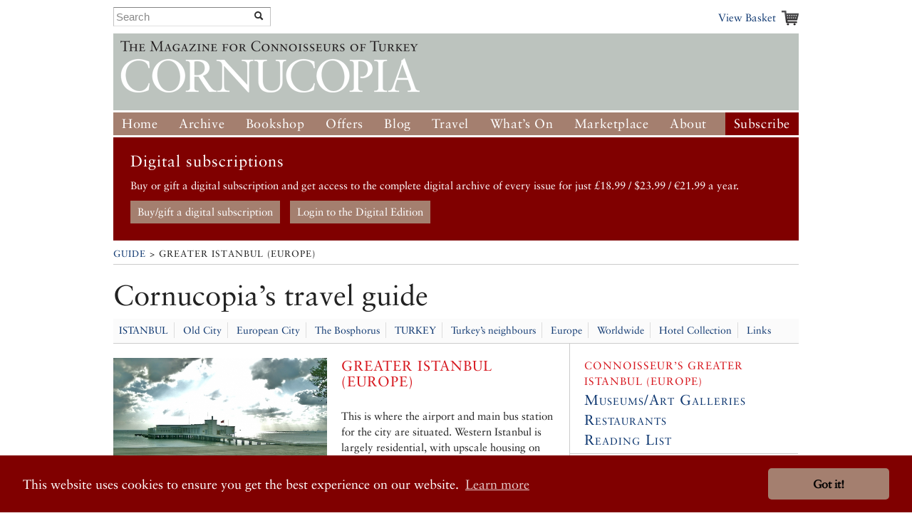

--- FILE ---
content_type: text/html; charset=UTF-8
request_url: https://www.cornucopia.net/guide/the-new-city-europe/
body_size: 6836
content:
<!DOCTYPE html>
<!--[if lt IE 7 ]> <html class="ie6" lang="en"> <![endif]-->
<!--[if IE 7 ]>    <html class="ie7" lang="en"> <![endif]-->
<!--[if IE 8 ]>    <html class="ie8" lang="en"> <![endif]-->
<!--[if (gte IE 9)|!(IE)]><!--> <html lang="en"> <!--<![endif]-->

<head>

	<!-- Google tag (gtag.js) -->
	<script async src="https://www.googletagmanager.com/gtag/js?id=G-VSRJEW6J22"></script>

	<script>
	window.dataLayer = window.dataLayer || [];
	function gtag(){dataLayer.push(arguments);}
	gtag('js', new Date());

	gtag('config', 'G-VSRJEW6J22');
	</script>


	<meta charset="utf-8">

	<meta name="description" content="Cornucopia: Turkey for Connoisseurs">
	<meta name="viewport" content="width=device-width, initial-scale=1">
	<meta name='B-verify' content='80f4ff75c0d69f0fb00a1a6b5f6f3de8cf6ec32f' />

	
	<link rel="shortcut icon" href="/favicon.ico" type="image/x-icon">
	<link rel="icon" href="/favicon.ico" type="image/x-icon">

	<link rel="alternate" type="application/rss+xml" title="Cornucopia Blog (RSS 2.0)" href="https://www.cornucopia.net/blog/feed" />

	<script>var html = document.getElementsByTagName('html')[0]; html.className = html.className+' hasJS';</script>

	<!--[if lt IE 9]>
	<script src="/assets/js/html5shiv.js"></script>
	<![endif]-->

	
	<link rel="stylesheet" href="/assets/js/slick-nav/dist/slicknav.css">
	<link rel="stylesheet" href="/assets/js/UItoTop/css/ui.totop.css" type="text/css" media="screen,projection" />
	<link rel="stylesheet" href="/assets/css/normalize.css" media="all">
	<link rel="stylesheet" href="/assets/css/main.css" media="all">
	<link rel="stylesheet" href="/assets/css/components.css?v=8" media="all">
	<link rel="stylesheet" href="/assets/css/formalize.css" />
	<link rel="stylesheet" href="/assets/css/grid.css?v=2" />
	<link rel="stylesheet" href="/assets/css/magnific-popup.0.9.9.css?v=2">
	<link rel="stylesheet" href="/assets/js/slick/slick.css" type="text/css" />
	<link rel="stylesheet" href="/assets/js/slick/slick-theme.css" type="text/css" />

		
		
	<title>Cornucopia Magazine : A Connoisseur's Guide to Greater Istanbul (Europe)</title>

	
	<link rel="stylesheet" type="text/css" href="//cdnjs.cloudflare.com/ajax/libs/cookieconsent2/3.0.3/cookieconsent.min.css" />
	<link rel="stylesheet" type="text/css" href="/assets/css/cookie-consent-font.css" />
	
	<script src="//cdnjs.cloudflare.com/ajax/libs/cookieconsent2/3.0.3/cookieconsent.min.js"></script>

	<script>
		window.addEventListener("load", function(){
		window.cookieconsent.initialise({
				"palette": {
					"popup": {
					"background": "#800000"
				},
				"button": {
					"background": "#a47f6f"
				}
			},
				"theme": "classic",
				"content": {
				"href": "/privacy-policy"
			}
		})});
	</script>
		
</head>

<body  class=" ">




	<div id="header" class="receptacle">

			


			
				<div class="section extra-nav">
						<div class="search-bar">
							
							<form method="post" action="https://www.cornucopia.net/"  >
<div class='hiddenFields'>
<input type="hidden" name="ACT" value="8" />
<input type="hidden" name="XID" value="404c243fd62a11d596bbb66687886918e11087ed" />
<input type="hidden" name="RES" value="100" />
<input type="hidden" name="meta" value="4GFEyuHbsG6S5HY4xp9ss6jKoTE/iEHQwdnculqvfzVcvT9h2BsXiYAYseomYaD75f/N+Sa4o7jSmexaOvbOjV9lCQt8a5GB6WJHu6G62CUAr19N7L+RrPkV3LpCXiiCrahFLvvQY1rt6hNQkLpfljeRVMu5GDC8/0MzoT2cPUotk1IbgvF4Fw/KOLL03JeS7+3D0aD60+/QOxXowygosz4qRSByzisBzDuL/+p0ri18IXhGs+OEJ37JW8Z0XgxMjXB1/65Eeg9rH0HRl3KFg6pL/tly3L3k8GHcI4BCA+u4s4DWN78if67EnaXOQeNEoHD/hlpZmmCZohetAqsXISNbQeNAoFGhc+DxiyPUKaflRydy2xtMU1619yzk9xXk47FlennccMsYA1OJsbVREQ97nQ3yqy/qyCDA8LYAxwOFrvLpxYDMJN4N8/+u43SvsUDBxKSyjZ0SGVeHp3s85NienCcXCL3ugjuekhpW7vnHXkV2w5Q0sVuoI2t9AtzkRWEt5Sh1tCWw+Mj2N+ChtbdqIS+VzjRFT7GjhPO19+8joFf3gXZ2ObaWV75zEHLIP6HCW7tMOUW8YqVi9WOjDx3BQoCGHbqOTBPgrxxZphzPa1aJsmUwYR0lcjc8z//cMNlWYT5lTE0NhrC0jh0GZjlcjz+4emeoFtGs7KJU2iSAjNY58X5PsdTRHbuhSloEaCuKUa90/fcucYG3Q359sQ==" />
<input type="hidden" name="site_id" value="1" />
</div>


	<div class="input-append custom-search-form">
        <input type="text" name="keywords" placeholder="Search" class="search-bar"/>
        <button type="submit" class="btn"><i class="icon-search"></i></button>
    </div>	
    
	</form>

						</div>
						<div class="basket-link-container right ">
                            <div class="basket-link-inner-container">
                                <div class="basket-link-wrapper">
							<a href="/basket" class="basket-link basket-icon right">View Basket </a>
                                </div>
                            </div>
						</div>
				</div>
			


			

			
				<div class="header ">
				<div class="logo"><a href="/"><img src="/assets/img/logo-only-420.png" alt="Cornucopia: The Magazine for Connoisseurs of Turkey"></a></div>
				</div>

									
					<div class="main_nav">
						
				<ul class="nav nav_main" id="nav">
					<li><a href="/">Home</a></li>
					<li class="dropdown">
						<a href="/magazine/issues">Archive</a>
						<ul class="subnav">
						
						<li><a href="/magazine/issues">All the Issues</a></li>
						<li><a href="/magazine/articles">Articles</a></li>
						</ul>
					</li>
					<li class="dropdown">
						<a href="/store/books">Bookshop</a>
						<ul class="subnav">
							<li><a href="/store/books">Books</a></li>
							<li><a href="/store/music">Music</a></li>
							<li><a href="/magazine/issues">Back Issues</a></li>
							

						</ul>
					</li>
					<li class="dropdown">
						<a href="/store/offer/collectors-pack">Offers</a>
						<ul class="subnav">
							<li><a href="/store/offer/subscriber-gift-offers">Subscriber Offers</a></li>
							<li><a href="/store/offer/collectors-pack">Magazine Offers</a></li>
						
							<li><a href="/store/books/category/book-offers">Book Offers</a></li>
						</ul>
					</li>
					<li><a href="/blog">Blog</a></li>

					<li class="dropdown current">
						<a href="/guide">Travel</a>

						<ul class="subnav">
							<li><a href="/guide">Guide</a></li>
							
							
							
						</ul>
					</li>
					<li class="dropdown">
						<a href="/events">What&#8217;s On</a>
						<ul class="subnav">
							<li><a href="/events">Arts Diary</a></li>
							<li><a href="/events/signup">Arts Updates</a></li>
						</ul>
					</li>
					<li ><a href="/marketplace">Marketplace</a></li>
					<li class="dropdown">
						<a href="/about">About</a>
						<ul class="subnav">
							<li class="overview"><a href="/about">Overview</a></li>
					
							<li><a href="/stockists">Stockists</a></li>
							
							<li><a href="/advertising">Advertise</a></li>
							<li><a href="/advertisers">Our Advertisers</a></li>
							<li><a href="/store/offer/cornucopia-books">Cornucopia Books</a></li>
							<li><a href="/contributors">Contributors</a></li>
							<li><a href="/guide/societies-and-study">Societies&nbsp;and&nbsp;Study</a></li>
							<li><a href="/privacy-policy">Privacy Policy</a></li>
							<li><a href="/contact">Contact Us</a></li>
						</ul>
					</li>
					<li class="btn-subscribe"><a href="/store/subscriptions">Subscribe</a></li>
				</ul>
			
		</div>

		</div><!--end header-->


	<div class="receptacle">
		
		<div id="digital_subscriptions_block">
			
			<h3>Digital subscriptions</h3>
		
			<p>
	Buy or gift a digital subscription and get access to the complete digital archive of every issue for just &pound;18.99 / $23.99 / &euro;21.99 a year.</p>
			
			
				<a href="https://shop.exacteditions.com/gb/cornucopia" target="_blank" class="digital_subscriptions_block_buttons">Buy/gift a digital subscription</a>
			
				<a href="https://reader.exacteditions.com/magazines/23361/issues/" target="_blank" class="digital_subscriptions_block_buttons">Login to the Digital Edition</a>
			
			
		</div>
		
	</div>

	
<div class="receptacle"> <!-- test444 --> 



<div class="breadcrumbs">
	<h3><a href="/guide">Guide</a> &gt; Greater Istanbul (Europe)</h3>
</div>
<div class="section page-title sane-headings">


	
	<h2 class="super-giant">Cornucopia’s travel guide</h2>



<ul id="nav-sub" class="section_nav guide-nav">

<li class=""><a href="/guide/istanbul/">ISTANBUL</a></li>

<li class=""><a href="/guide/istanbul-the-old-city/">Old City</a></li>

<li class=""><a href="/guide/european-city/">European City</a></li>

<li class=""><a href="/guide/bosphorus/">The Bosphorus</a></li>

<li class=""><a href="/guide/">TURKEY</a></li>

<li class=""><a href="/guide/Turkeys-neighbours/">Turkey&#8217;s neighbours</a></li>

<li class=""><a href="/guide/europe/">Europe</a></li>

<li class=""><a href="/guide/worldwide/">Worldwide</a></li>


<li><a href="https://www.cornucopia.net/guide/hotel-collection">Hotel Collection</a></li>
<li class="last"><a href="https://www.cornucopia.net/guide/societies-and-study">Links</a></li>

</ul>



	

</div>

<div class="full-nopad">
	<div class="main">
		<div class="top-section">
			<div class="slideshow ocho">
				
										<ul class="segment last magnific-gallery clearfix">
						
													<li>
								<a href="/library/guide/Floriya_Ataturk.jpg" caption="  Atat&uuml;rk&#39;s off-shore summer retreat (Stambouliote/Wiki Commons)">
									<img src="/library/_made/library/guide/Floriya_Ataturk_600_415_s.jpg" width="600" height="415" alt="" class="place-image" />
								</a>
																<div class="caption">
									<p>
	Atat&uuml;rk&#39;s off-shore summer retreat (Stambouliote/Wiki Commons)</p>
								</div>
															</li>
													
																</ul>
									
			
								
					<div class="location-maps">
						
						<div class="marker"  data-latitude="40.9831984" data-longitude="28.853608399999985" >
							<div class="location-map-container" style="width: 100px;">
																<a href="/guide/bakirkoy/">
									<img src="/assets/img/corntile.png" width="400" height="400" alt="" style="max-width: 100%; height: auto; float: left;" />
								</a>
																<a href="/guide/bakirkoy/"><h3 style="float: left; width: 100%;">Bakırkoy</h3>
									<p>Visit the guide page &raquo;</p></a>
							</div>
						</div>
						
						<div class="marker"  data-latitude="40.9626355" data-longitude="28.824573800000053" >
							<div class="location-map-container" style="width: 100px;">
																
	
								
								<a href="/guide/yesilkoey/">
									<img src="/library/_made/library/guide/800px-HouseOfSanStefanoTreaty_800_600_80.jpg" width="800" height="600" alt="" style="max-width: 100%; height: auto; float: left;" />
								</a>
								
								
																<a href="/guide/yesilkoey/"><h3 style="float: left; width: 100%;">Yesilköy</h3>
									<p>Visit the guide page &raquo;</p></a>
							</div>
						</div>
						
						<div class="marker"  data-latitude="40.9723346" data-longitude="28.789204199999972" >
							<div class="location-map-container" style="width: 100px;">
																
	
								
								<a href="/guide/florya/">
									<img src="/library/_made/library/guide/Destinations/Florya_334_380_80.jpg" width="334" height="380" alt="" style="max-width: 100%; height: auto; float: left;" />
								</a>
								
								
																<a href="/guide/florya/"><h3 style="float: left; width: 100%;">Florya</h3>
									<p>Visit the guide page &raquo;</p></a>
							</div>
						</div>
						
					</div>
				
				
			</div>

			<div class="ocho last">
				<h4>Greater Istanbul (Europe)</h4><br/>
				<p>
	This is where the airport and main bus station for the city are situated. Western Istanbul is largely residential, with upscale housing on the coast, especially at Florya. The ancient Greek Hebdemon was near where the present Atak&ouml;y Marina lies. This was a training ground for the army, where half a dozen emperors were elected. Valens and Justinian both had palaces near the sea, and Atat&uuml;rk followed suit with a summer mansion, just offshore, designed by Seyfi Arkan in 1935 and now a museum. Veliefendi, Turkey&rsquo;s oldest race course, which also provides a music venue, is just inland from the Atak&ouml;y marina.</p>

			</div>
			
						
			
			
			<div class="location-themes" style="width: 100%; float: left; border-top: 1px solid #ccc; padding-top: 20px;">
				<h2></h2>
				<div class="location-themes-container">
					

					<div class="cinco location-theme">

												<a href="/guide/bakirkoy/">
							<img src="/assets/img/corntile.png" width="400" height="400" style="max-width: 100%; height: auto;" />
						</a>
												<h3><a href="/guide/bakirkoy/"><span class="blob">1</span></a><a href="/guide/bakirkoy/">Bakırkoy</a></h3>
						
					</div>

					

					<div class="cinco location-theme">

												

						
						<a href="/guide/yesilkoey/">
							<img src="/library/_made/library/guide/800px-HouseOfSanStefanoTreaty_800_600_80.jpg" width="800" height="600" style="max-width: 100%; height: auto;" />
						</a>
						
						
												<h3><a href="/guide/yesilkoey/"><span class="blob">2</span></a><a href="/guide/yesilkoey/">Yesilköy</a></h3>
						
					</div><br class="clearfix_2col"/>

					

					<div class="cinco location-theme">

												

						
						<a href="/guide/florya/">
							<img src="/library/_made/library/guide/Destinations/Florya_334_380_80.jpg" width="334" height="380" style="max-width: 100%; height: auto;" />
						</a>
						
						
												<h3><a href="/guide/florya/"><span class="blob">3</span></a><a href="/guide/florya/">Florya</a></h3>
						
					</div><br class="clearfix_3col"/>

					
				</div>
			</div>
		</div><!--end section-->
		<div class="dieciseis">
			<div class="guide-index sane-headings">
				
								
			</div>
		</div>
	</div><!--end main-->
	<div class="side">
				<!--<div class="section">
			<h6>You are here:</h6>
			<div class="destination-ancestors">
						<div class="ancestor row">
			
				
			
				<a href="/guide/turkey/" class="span1">
					<img src="/library/_made/library/ads/Turkey_60_40_c1.png" width="60" height="40" alt="" />
				</a>
			
		
		<div class="span3">
		<a href="/guide/turkey/">TURKEY</a>
	</div>
</div>


<div class="ancestor row">
			
				
			
				<a href="/guide/istanbul/" class="span1">
					<img src="/library/_made/library/guide/Suleymaniye_sm_(34)_60_40_80_c1.jpg" width="60" height="40" alt="" />
				</a>
			
		
		<div class="span3">
		<a href="/guide/istanbul/">ISTANBUL</a>
	</div>
</div>


<div class="ancestor row">
			
				
			
				<a href="/guide/new-istanbul/" class="span1">
					<img src="/library/_made/library/guide/The_Bosphorus_Europe_from_Beykoz_60_40_80_c1.jpg" width="60" height="40" alt="" />
				</a>
			
		
		<div class="span3">
		<a href="/guide/new-istanbul/">Greater Istanbul</a>
	</div>
</div>


				<div class="current row">
					<div class="span4">
						<div class="row">
														
							
							
							<span class="span1">
								<img src="/library/_made/library/guide/Floriya_Ataturk_60_40_80_c1.jpg" width="60" height="40" alt="" />
							</span>
							
							
							
														<div class="span2">
								
								<span class="span2">
									Greater Istanbul (Europe)
								</span>
								
							</div>
						</div>	
					</div>
				</div>
			</div>
		</div>-->
		
		<div class="section connoisseur-section">
			<h6>Connoisseur’s Greater Istanbul (Europe)</h6>

			
						
			
						<h3><a href="/guide/art/destination/the-new-city-europe">Museums/Art Galleries</a></h3>
						
			
						



			
						<h3><a href="/guide/restaurants/destination/the-new-city-europe">Restaurants</a></h3>
						


			
						

			
						

			
						

			
						

			
						

			
			    <h3 class="last"><a href="/guide/reading/destination/the-new-city-europe">Reading List</a></h3>


			
		</div>
	

		



		<div class="section related-articles">
<h6>Related Articles</h6>

			<ul>
		<li>
					<a href="/magazine/articles/must-we-lose-our-temples-of-travel/">Must We Lose Our Temples of Travel?</a>
		
	</li>
	
		<li>
					<a href="/magazine/articles/the-noble-heart/">The Noble Heart</a>
		
	</li>
		</ul>
	
</div>


		

					<div class="section advertising-section">
         
		<div class="ad-block">
			<a href="https://www.marti.com.tr" target="_blank" class="sidebar-ad full-side  ">
				<img src="https://www.cornucopia.net/library/ads/Display%20Sidebar%20Ads/Martı_Hotel_67_300.jpg" alt="*Martı Hemithea – Marmaris*"  class="">
							</a>
		</div>
		
		 
		<div class="ad-block">
			<a href="http://www.cornucopia.net/guide/listings/shopping/sofa/"  class="sidebar-ad full-side  ">
				<img src="https://www.cornucopia.net/library/ads/Directory%20Sidebar%20Ads/SofaArt57_300.jpg" alt="*Sofa Art & Antiques*<br>
An antiques emporium worthy of a museum"  class="">
							</a>
		</div>
				</div>
		


	</div>
	<!--end side-->
</div>

</div> <!-- end of receptacle? yes -->

	<div class="receptacle ">

<div class="full full-top font_normal">
	<a href="https://shop.exacteditions.com/us/cornucopia" target="_blank"><img id="digital_img_right" src="/library/digital/cc_dgital.jpg" width="400" height="314" title="Cornucopia Digital Subscription" alt="Cornucopia Digital Subscription"/></a>

	<h1 class="giant large skip-widow digital_h1">The Digital Edition</h1>

	<p class="digital">Cornucopia works in partnership with the digital publishing platform Exact Editions to offer individual and institutional subscribers unlimited access to a searchable archive of fascinating back issues and every newly published issue. The digital edition of Cornucopia is available cross-platform on web, iOS and Android and offers a comprehensive search function, allowing the title&rsquo;s cultural content to be delved into at the touch of a button.</p>
	
	
	<p>Digital Subscription: &pound;18.99 / &dollar;23.99 (1 year)</p>



	<a class="special-button digitial_buy_now" href="https://shop.exacteditions.com/us/cornucopia" target="_blank">Subscribe now</a>
	
	
	
</div>

</div>

<div id="footer" class="receptacle">

		<ul class="sitemap quatro">
		<li>&copy; 2026 Cornucopia Magazine</li>
		<li><a href="http://twitter.com/#!/cornucopiamag" target="_blank">Twitter</a></li>
		<li><a href="http://www.facebook.com/pages/Cornucopia-Magazine/329041755327" target="_blank">Facebook</a></li>
		<li><a href="https://www.instagram.com/cornucopiamagazine" target="_blank">Instagram</a></li>
		</ul>

		<ul class="sitemap quatro sitemap_mobile">
		<li><a href="/magazine"><h3>Magazine</h3></a></li>
		<li><a href="/store/subscriptions">Subscribe</a></li>
		<li><a href="/magazine/issues">Back issues</a></li>
		<li><a href="/magazine/articles">Archive</a></li>
		<li><a href="/distribution">Stockists</a></li>
		</ul>

		<ul class="sitemap quatro sitemap_mobile">
		<li><a href="/store"><h3>Store</h3></a></li>
		<li><a href="/store/books">Books</a></li>
		<li><a href="/magazine/issues">Back issues</a></li>
		<li><a href="/store/subscriptions">Subscribe</a></li>
		<li><a href="/store/music">Music</a></li>
		<li><a href="/marketplace">Marketplace</a></li>
		</ul>

		<ul class="sitemap quatro sitemap_mobile">
		<li><a href="/blog"><h3>Blog</h3></a></li>
		</ul>

		<ul class="sitemap quatro sitemap_mobile">
		<li><a href="/guide"><h3>Guide</h3></a></li>
		<li><a href="/events">Events</a></li>
		</ul>

		<ul class="sitemap quatro sitemap_mobile">
		<li><a href="/about"><h3>About</h3></a></li>
		<li><a href="/contact">Contact us</a></li>
		<li><a href="/contributors">Contributors</a></li>
		<li><a href="/stockists">Stockists</a></li>
		<li><a href="/advertising">Advertising</a></li>
		<li><a href="/advertisers">Our Advertisers</a></li>
		</ul>

</div><!--end footer-->

<script src="https://ajax.googleapis.com/ajax/libs/jquery/1/jquery.min.js"></script>
<script src="/assets/js/slick-nav/dist/jquery.slicknav.js"></script>

<!-- slick JS displayed for properties pages only >> http://kenwheeler.github.io/slick/ -->
<script src="/assets/js/slick/slick.js" type="text/javascript" charset="utf-8"></script>
<script type="text/javascript">
	$(document).on('ready', function() {
		$(".regular").slick({
			dots: false,
			rtl: false,
			infinite: false,
			slidesToShow: 0,
			slidesToScroll: 1,
			nextArrow: '<div id="slick-prev"></div>',
			prevArrow: '<div id="slick-next"></div>',
			responsive: [
			    {
			      breakpoint: 700,
			      settings: {
			        slidesToShow: 4,
			        slidesToScroll: 1,
			        infinite: true,
			      }
			    },
			    {
			      breakpoint: 650,
			      settings: {
			        slidesToShow: 4,
			        slidesToScroll: 1,
			        infinite: true,
			      }
			    },
			    {
			      breakpoint: 570,
			      settings: {
			        slidesToShow: 3,
			        slidesToScroll: 1,
			        infinite: true,
			      }
			    },
			    {
			      breakpoint: 520,
			      settings: {
			        slidesToShow: 3,
			        slidesToScroll: 1
			      }
			    },
			    {
			      breakpoint: 400,
			      settings: {
			        slidesToShow: 2,
			        slidesToScroll: 1
			      }
			    }
		    ]
		});
	});
</script>
	
<script type="text/javascript">
$(document).ready(function(){$('#nav').slicknav();});
</script>

<script src="/assets/js/UItoTop/js/easing.js" type="text/javascript"></script>
<script src="/assets/js/UItoTop/js/jquery.ui.totop.js" type="text/javascript"></script>
<script type="text/javascript">
	$(document).ready(function() {
		/*
		var defaults = {
  			containerID: 'toTop', // fading element id
			containerHoverID: 'toTopHover', // fading element hover id
			scrollSpeed: 1200,
			easingType: 'linear' 
 		};
		*/
		$().UItoTop({ easingType: 'easeOutQuart' });
	});
</script>

<script src="//ajax.googleapis.com/ajax/libs/jquery/1.7.2/jquery.min.js"></script>
<script>!window.jQuery && document.write('<script src="/assets/js/third_party/jquery-1.7.2.min.js"><\/script>')</script>
<script src="/assets/js/jquery.formalize.min.js"></script>
<script src="/assets/js/slides.min.jquery.js"></script>
<script src="/assets/js/jquery.widowFix-1.3.2.min.js?v=5"></script>
<script src="/assets/js/jquery.menu-aim.js"></script>
<script src="/assets/js/jquery.masonary.min.js"></script>
<script src="/assets/js/google-mapping.js"></script>
<script src="https://maps.google.com/maps/api/js?key=AIzaSyBGADh7tj8h0hM6kF1aBWSRdLYOTUPLGPE"></script>

<script src="/assets/js/jquery.magnific-popup.0.9.9.min.js?v=2"></script>

<script src="/assets/js/main.js?v=40"></script>
		


		</body>
</html>




--- FILE ---
content_type: text/css
request_url: https://www.cornucopia.net/assets/css/main.css
body_size: 84977
content:
@charset "UTF-8";
@import url(//fast.fonts.net/t/1.css?apiType=css&projectid=ef6b80d7-63dc-4719-94df-9f17eac106bf);
@font-face{
font-family:"Sabon LT W02 Roman";
src:url("//fast.fonts.net/dv2/2/1d823b69-f4cd-4466-8579-6b9ed7cc3795.eot?[base64]&projectId=ef6b80d7-63dc-4719-94df-9f17eac106bf#iefix");
src:url("//fast.fonts.net/dv2/2/1d823b69-f4cd-4466-8579-6b9ed7cc3795.eot?[base64]&projectId=ef6b80d7-63dc-4719-94df-9f17eac106bf#iefix") format("eot"),url("//fast.fonts.net/dv2/14/38b3ae16-b6bc-419f-b2db-35ebdefd8eca.woff2?[base64]&projectId=ef6b80d7-63dc-4719-94df-9f17eac106bf") format("woff2"),url("//fast.fonts.net/dv2/3/17d660f2-6c87-4c6d-99bf-a46a78705e4e.woff?[base64]&projectId=ef6b80d7-63dc-4719-94df-9f17eac106bf") format("woff"),url("//fast.fonts.net/dv2/1/217d986a-b040-40d7-9828-cc7619570677.ttf?[base64]&projectId=ef6b80d7-63dc-4719-94df-9f17eac106bf") format("truetype"),url("//fast.fonts.net/dv2/11/252321a1-92b3-4862-b2bb-1c36691af04f.svg?[base64]&projectId=ef6b80d7-63dc-4719-94df-9f17eac106bf#252321a1-92b3-4862-b2bb-1c36691af04f") format("svg");
font-weight: normal;
font-style:normal;
}
@font-face{
font-family:"Sabon W01 SC Roman";
src:url("//fast.fonts.net/dv2/2/fa2786ee-4f10-499a-ac2a-9556b5a962b5.eot?[base64]&projectId=ef6b80d7-63dc-4719-94df-9f17eac106bf#iefix");
src:url("//fast.fonts.net/dv2/2/fa2786ee-4f10-499a-ac2a-9556b5a962b5.eot?[base64]&projectId=ef6b80d7-63dc-4719-94df-9f17eac106bf#iefix") format("eot"),url("//fast.fonts.net/dv2/14/d4fbdd07-583f-4c3a-9e76-9be61be670ce.woff2?[base64]&projectId=ef6b80d7-63dc-4719-94df-9f17eac106bf") format("woff2"),url("//fast.fonts.net/dv2/3/dea58936-f317-46e1-9f94-d76f95f882c3.woff?[base64]&projectId=ef6b80d7-63dc-4719-94df-9f17eac106bf") format("woff"),url("//fast.fonts.net/dv2/1/97cc3218-440b-467f-a13a-081fa7c46cc2.ttf?[base64]&projectId=ef6b80d7-63dc-4719-94df-9f17eac106bf") format("truetype"),url("//fast.fonts.net/dv2/11/e035a53a-04ca-4096-94bd-d25a3385eeb4.svg?[base64]&projectId=ef6b80d7-63dc-4719-94df-9f17eac106bf#e035a53a-04ca-4096-94bd-d25a3385eeb4") format("svg");
font-weight: normal;
font-variant: small-caps;
font-style:normal;
}
@font-face{
font-family:"Sabon W04 Bold";
src:url("//fast.fonts.net/dv2/2/31c5d71b-6d71-4d7b-97a9-59545b90b29e.eot?[base64]&projectId=ef6b80d7-63dc-4719-94df-9f17eac106bf#iefix");
src:url("//fast.fonts.net/dv2/2/31c5d71b-6d71-4d7b-97a9-59545b90b29e.eot?[base64]&projectId=ef6b80d7-63dc-4719-94df-9f17eac106bf#iefix") format("eot"),url("//fast.fonts.net/dv2/14/6fe30a8e-027f-400f-9a5d-3dc81216ff29.woff2?[base64]&projectId=ef6b80d7-63dc-4719-94df-9f17eac106bf") format("woff2"),url("//fast.fonts.net/dv2/3/4a2fcbba-7d75-4e70-8cb5-977bb5ff18d3.woff?[base64]&projectId=ef6b80d7-63dc-4719-94df-9f17eac106bf") format("woff"),url("//fast.fonts.net/dv2/1/39871785-fa83-42e9-a673-cc3f0ac5d4c0.ttf?[base64]&projectId=ef6b80d7-63dc-4719-94df-9f17eac106bf") format("truetype"),url("//fast.fonts.net/dv2/11/ccbe5fb2-5e47-4321-8097-e9e16afd9e26.svg?[base64]&projectId=ef6b80d7-63dc-4719-94df-9f17eac106bf#ccbe5fb2-5e47-4321-8097-e9e16afd9e26") format("svg");
font-weight: bold;
}
@font-face{
font-family:"Sabon W04 Italic";
src:url("//fast.fonts.net/dv2/2/ab10114e-76fd-4204-a4ab-e071f416edc1.eot?[base64]&projectId=ef6b80d7-63dc-4719-94df-9f17eac106bf#iefix");
src:url("//fast.fonts.net/dv2/2/ab10114e-76fd-4204-a4ab-e071f416edc1.eot?[base64]&projectId=ef6b80d7-63dc-4719-94df-9f17eac106bf#iefix") format("eot"),url("//fast.fonts.net/dv2/14/fc05ab8c-00f2-4a77-9616-8c133f634734.woff2?[base64]&projectId=ef6b80d7-63dc-4719-94df-9f17eac106bf") format("woff2"),url("//fast.fonts.net/dv2/3/4f20df70-3ab5-4d4c-b4bc-5e2bec4db04e.woff?[base64]&projectId=ef6b80d7-63dc-4719-94df-9f17eac106bf") format("woff"),url("//fast.fonts.net/dv2/1/68d9414d-b0d7-441f-9272-5d8328823feb.ttf?[base64]&projectId=ef6b80d7-63dc-4719-94df-9f17eac106bf") format("truetype"),url("//fast.fonts.net/dv2/11/37af8d8b-c83a-4cd9-93ce-3ffd48dfbc82.svg?[base64]&projectId=ef6b80d7-63dc-4719-94df-9f17eac106bf#37af8d8b-c83a-4cd9-93ce-3ffd48dfbc82") format("svg");
font-weight: normal;
font-style:italic;
}

/* bootstrap */
[class^="icon-"],
[class*=" icon-"] {
  display: inline-block;
  width: 14px;
  height: 14px;
  margin-top: 1px;
  *margin-right: .3em;
  line-height: 14px;
  vertical-align: text-top;
  background-image: url("../img/glyphicons-halflings.png");
  background-position: 14px 14px;
  background-repeat: no-repeat;
}

/* White icons with optional class, or on hover/focus/active states of certain elements */

	.ocho.mobile {
		display: none;
	}

.slicknav_menu,
.dropdown .subnav li.overview {
	display: none;
}

.icon-white,
.nav-pills > .active > a > [class^="icon-"],
.nav-pills > .active > a > [class*=" icon-"],
.nav-list > .active > a > [class^="icon-"],
.nav-list > .active > a > [class*=" icon-"],
.navbar-inverse .nav > .active > a > [class^="icon-"],
.navbar-inverse .nav > .active > a > [class*=" icon-"],
.dropdown-menu > li > a:hover > [class^="icon-"],
.dropdown-menu > li > a:focus > [class^="icon-"],
.dropdown-menu > li > a:hover > [class*=" icon-"],
.dropdown-menu > li > a:focus > [class*=" icon-"],
.dropdown-menu > .active > a > [class^="icon-"],
.dropdown-menu > .active > a > [class*=" icon-"],
.dropdown-submenu:hover > a > [class^="icon-"],
.dropdown-submenu:focus > a > [class^="icon-"],
.dropdown-submenu:hover > a > [class*=" icon-"],
.dropdown-submenu:focus > a > [class*=" icon-"] {
  background-image: url("../img/glyphicons-halflings-white.png");
}

.icon-search {
  background-position: -48px 0;
}
.input-append, .input-prepend {
font-size: 0;
white-space: nowrap;
}
.input-append {
	display: inline-block;
	margin-bottom: 10px;
	font-size: 0;
	white-space: nowrap;
	vertical-align: middle;
}

.input-append .add-on {
	display: inline-block;
width: auto;
height: 20px;
min-width: 16px;
padding: 4px 5px;
font-size: 14px;
font-weight: normal;
line-height: 20px;
text-align: center;
text-shadow: 0 1px 0 #ffffff;
background-color: #eeeeee;
border: 1px solid #ccc;
}
.input-append .add-on:last-child, .input-append .btn:last-child, .input-append .btn-group:last-child > .dropdown-toggle {
-webkit-border-radius: 0 4px 4px 0;
-moz-border-radius: 0 4px 4px 0;
border-radius: 0 4px 4px 0;
}
.input-append .add-on, .input-append .btn, .input-append .btn-group {
margin-left: -1px;
}
.input-append .add-on, .input-prepend .add-on, .input-append .btn, .input-prepend .btn, .input-append .btn-group > .dropdown-toggle, .input-prepend .btn-group > .dropdown-toggle {
vertical-align: top;
-webkit-border-radius: 0;
-moz-border-radius: 0;
border-radius: 0;
}

.custom-search-form {
        margin:0;
        padding: 0;
    }

    .custom-search-form .search-query {
        padding-right: 3px;
        padding-right: 4px \9;
        padding-left: 3px;
        padding-left: 4px \9;
        /* IE7-8 doesn't have border-radius, so don't indent the padding */

        margin-bottom: 0;
        -webkit-border-radius: 3px;
        -moz-border-radius: 3px;
        border-radius: 3px;
    }

    .custom-search-form button {
        border: 0;
        background: none;
        /** belows styles are working good */
        padding: 2px 5px;
        margin-top: 2px;
        position: relative;
        left: -28px;
        /* IE7-8 doesn't have border-radius, so don't indent the padding */
        margin-bottom: 0;
        -webkit-border-radius: 3px;
        -moz-border-radius: 3px;
        border-radius: 3px;
    }

    .search-query:focus + button {
        z-index: 3;
    }
/* CSS Document */

em {
	font-style:italic;
	font-family: "Sabon W04 Italic";
}


body {
	font-family: 'Sabon LT W02 Roman',Times, serif;
	font-size: 15px;
	line-height: 22px;
	text-align: left;
	color: #222;
}


p {
	padding: 0;
	margin: 0;

}

img {
	display: block;
	margin-bottom: 5px;
	max-width: 100%;
	height: auto;
}

hr {
  display: block;
  height: 1px;
  border: 0;
  border-top: 1px solid #ddd;
  margin: 1em 0;
  padding: 0;
  max-width: 620px;
}

.chunk {
	margin-bottom: 20px;
}
.chunk.last {
	margin-bottom: 0;
}
.chunk ul li {
	padding: 6px 0;
}

.integral {
	white-space: nowrap;
}
/*.main {
	font-size: 16px;
	line-height: 26px;
}*/

.main p, .main .segment {
	padding: 0 0 20px 0;
}

.main .segment.last {
	padding: 0;
}
ul.flat {
	padding-bottom: 0;
}

.p_flat p, p.flat {
	padding:0;
	margin:0;
	line-height: 120%;
}

.p_flat_important p, p.flat_important {
	padding: 0 !important;
	margin: 0 !important;
}

.p_suppress p {
	display: inline;
}

.main .not-prose p {
	line-height: 20px;
}

.match-height {
	display: block;
}

form label {
	width: 100px;
}

.img {
	float: left;
	margin: 0 20px 0 0;
	}

.bottom {
	padding-bottom: 20px;
}
.demi-bottom {
	padding-bottom: 10px;
}

.drop-shadow {
	box-shadow: 3px 3px 3px #888888;
}

.pad-left {
	padding-left: 20px;
}

.pad-top {
	padding-top: 20px;
}

.pad-bottom {
	padding-bottom: 20px;
}

.right {
	float: right;
}

.float-left {
	float: left;
}

.align-fix-4 {
	margin-top: 4px;
}

.align-fix-5 {
	margin-top: 5px;
}

.align-fix-6 {
	margin-top: 6px;
}

.align-fix-10 {
	padding-top: 10px;
}

.magnific-gallery {
	padding: 0;
}
.magnific-gallery li a:hover img {
	opacity: 0.7;
}

/*Text and Styling*/

h1 {
	font-family:'Sabon W01 SC Roman', Times, serif;
	font-size: 21px;
	font-weight: normal;
	margin: 0;
	padding: 0;
	line-height: 24px;
	font-variant: small-caps;
	letter-spacing: 1px;
}

.large {
	margin-bottom: 10px;
}

.super-giant {
	font-size: 40px;
	line-height: 46px;
}

.small-giant {
	font-size: 21px;
}

.medium-giant {
	font-size: 25px;
	margin-bottom: 8px;
	line-height: 27px;
}
.large-giant {
	font-size: 32px;
	margin-bottom: 15px;
}

.giant {
	font-size: 48px;
	line-height: 32px;
	margin-bottom: 18px;
}

h2,h3,h4,h5,h6 {
	font-family: 'Sabon LT W02 Roman', Times, serif;
}

h2 {
	font-size: 30px;
	font-weight: normal;
	padding: 0;
	margin: 0;
	line-height: 34px;
}

.shrink {
	font-size: 20px;
	line-height: 24px;
}

.top-section h2, .section h2 {
	margin-bottom: 10px;
}

.top-section p {
	word-wrap: break-word;
}

.top-section img {
	float: left;
	width: 100%;
}

.imprint_logo {
	float: left;
	width: 20%;
}

.imprint_text {
	float: left;
	width: 70%;
	padding: 0 5%;
}

h3 {
	font-size: 13px;
	line-height:18px;
	font-weight: normal;
	padding: 0;
	margin: 0;
	text-transform: uppercase;
	letter-spacing: 1px;
}

h4 {
	font-size: 20px;
	font-weight: normal;
	padding: 0;
	margin: 0 0 5px;
	letter-spacing: 1px;
	text-transform: uppercase;
	color: #d71920;
}

h4.hotel-collection {
	font-size: 17px;
	margin-top: 10px;
}

h4.small-caps {
	font-family:'Sabon W01 SC Roman', Times, serif;
	font-variant: small-caps;
	text-transform: none;
}

h4.grey {
	font-size: 28px;
	color: #888;
	margin-bottom: 10px;
	line-height: 32px;
}

.search-results h4 {
	text-transform: none;
}

h5 {
	font-size: 18px;
	letter-spacing: 0.1px;
	font-weight: normal;
	padding: 0;
	margin: 0;

}

h6 {
	font-size: 15px;
	font-weight: normal;
	padding: 0;
	margin: 0 0 6px;
	text-transform: uppercase;
	letter-spacing: 1px;

}

h1.hero {
	font-size: 48px;
}

.sane-headings h3, h3.sane {
	font-size:20px;
	line-height: 22px;
	margin-bottom: 10px;
}

.sane-headings h4, h4.sane {
	font-size:18px;
	margin-bottom: 9px;
	text-transform: none;
	letter-spacing: 0;
	color: #222;
}

.sane-headings h5, h5.sane {
	font-size:16px;
	margin-bottom: 8px;
}
.sane-headings h6, h6.sane {
	font-size:15px;
	margin-bottom: 8px;
	line-height: 1.2;
	text-transform: none;
	letter-spacing: 0;
}

.subtext-6 {
	color: #888;
	position:relative;
	top: -4px;
}


.detail-page .title, .detail-page .subtitle {
	text-transform: none;
	font-variant: normal;
}

.detail-page .title {
	font-size: 25px;
	line-height: 30px;
	margin-bottom: 12px;
}
.detail-page .subtitle {
	font-size: 18px;
	line-height: 22px;
	margin-bottom:8px;
	color: #444;
}


.symbol {
	font-family: Times, serif !important;
}

.cta {
	color: #d71920;
}

a {
	color: #0f3871;
	text-decoration: none;
}

a:visited {
	color: #0f3871;
	text-decoration: none;
}
a:hover {
	color: #0f3871;
	text-decoration: underline;
}
a:active{
	color: #0f3871;
	text-decoration: none;
}

a.title-link,a.title-link:link, a.title-link:visited{
	color:#000;
}

a.title-link:hover {
	color:#444;
}

a.subdued {
	color: #000;
	}

a.half {
	color: #405571;
	color: #5f7da7;
}

ul {
	list-style: none;
	padding: 0 0 20px 0;
	margin: 0;
}

ul.bulleted, ul.bulleted li {
    list-style: disc inside;
}

.wysiwyg ul, .wysiwyg li {
    list-style: disc inside;
}

ol {
	list-style: none;
	padding: 0;
	margin: 0;
}

li {
	padding: 0;
	margin: 0;
	list-style: none;
}



a.action {
	font-size: 120%;
}

a.external {
	display:inline-block;
	padding-right: 24px;
	background: url('/assets/img/external.png') no-repeat center right;
}

a.faux-input {
	padding: 2px 8px;
	border: 1px solid;
	border-color: #848484 #C1C1C1 #E1E1E1;
	display:inline-block;
	height: 1.6em;
}

.hiddenFields {
	padding-top: 10px;
	display:none;
}

.meta {
	color: #444;
}

.date {
	font-weight: bold;
}

a.special-button, button.special-button {
	padding:10px 20px;
	color: #0F3871;
	color: #222;
	background-color: #BCC3BE;
	font-size: 22px;
	border: 2px solid #efefef;

	-webkit-border-radius: 3px;
	-moz-border-radius: 3px;
	-ms-border-radius: 3px;
	-o-border-radius: 3px;
	border-radius: 3px;
	-webkit-box-shadow: 1px 1px 2px 0px #999;
	-moz-box-shadow: 1px 1px 2px 0px #999;
	-ms-box-shadow: 1px 1px 2px 0px #999;
	-o-box-shadow: 1px 1px 2px 0px #999;
	box-shadow: 1px 1px 2px 0px #999;

background-image: linear-gradient(bottom, rgb(221,221,221) 45%, rgb(238,238,238) 73%);
background-image: -o-linear-gradient(bottom, rgb(221,221,221) 45%, rgb(238,238,238) 73%);
background-image: -moz-linear-gradient(bottom, rgb(221,221,221) 45%, rgb(238,238,238) 73%);
background-image: -webkit-linear-gradient(bottom, rgb(221,221,221) 45%, rgb(238,238,238) 73%);
background-image: -ms-linear-gradient(bottom, rgb(221,221,221) 45%, rgb(238,238,238) 73%);

background-image: -webkit-gradient(
	linear,
	left bottom,
	left top,
	color-stop(0.45, rgb(221,221,221)),
	color-stop(0.73, rgb(238,238,238))
);

}

a.special-button:hover, button.special-button:hover {
	background: #eee;
	color:#0F3871;
	text-decoration:none;
	-webkit-box-shadow: 0px 0px 2px 0px #999;
	-moz-box-shadow: 0px 0px 2px 0px #999;
	-ms-box-shadow: 0px 0px 2px 0px #999;
	-o-box-shadow: 0px 0px 2px 0px #999;
	box-shadow: 0px 0px 2px 0px #999;

background-image: linear-gradient(bottom, rgb(204,204,204) 45%, rgb(221,221,221) 73%);
background-image: -o-linear-gradient(bottom, rgb(204,204,204) 45%, rgb(221,221,221) 73%);
background-image: -moz-linear-gradient(bottom, rgb(204,204,204) 45%, rgb(221,221,221) 73%);
background-image: -webkit-linear-gradient(bottom, rgb(204,204,204) 45%, rgb(221,221,221) 73%);
background-image: -ms-linear-gradient(bottom, rgb(204,204,204) 45%, rgb(221,221,221) 73%);

background-image: -webkit-gradient(
	linear,
	left bottom,
	left top,
	color-stop(0.45, rgb(204,204,204)),
	color-stop(0.73, rgb(221,221,221))
);

}

/*Issues: text-styling*/

.issue-info {
	margin-bottom: 5px;
}

.issue-info p{
	font-size: 15px;
	line-height: 20px;
}

.toc h1, .toc h3, .toc h4, .toc h5 {
	margin: 10px 0;
}

.toc h1 {
	font-size: 24px;
}

.toc ol {
	margin-bottom:20px;

}
.toc li {
	font-size:15px;
	line-height:20px;
	margin-bottom:20px;
}

.toc.no-margin li {
	margin-bottom: 0;
}

.toc ol.no-margin li{
	margin-bottom:0;
}

.toc li.no-margin {
	margin-bottom:0;
}

.toc-title {
	text-transform: uppercase;
}

.extra p {
	font-style: italic;
	font-family: "Sabon W04 Italic";
	line-height: 22px;
}

/*.prose p+p {
	text-indent: 1em;
}*/

.prose:first-line {
	text-indent: 1em;

}

.issues {
	line-height: 16px;
	}

.issues h3 {
	margin-bottom: 5px;
	}

.issues .meta {
	font-size: 13px;
	line-height: 16px;
}

.image-leader img {
	display: block;
	margin-bottom: 15px;
}


/* Articles */

.article-title {
	font-family: 'Sabon LT W02 Roman', Times, serif;
	font-size: 30px;
	font-weight: normal;
	padding: 0;
	margin: 0;
	line-height: 34px;
	letter-spacing: 0;
	font-variant: normal;
	margin-bottom: 10px;
}

.article-subtitle {
	font-family: 'Sabon LT W02 Roman', Times, serif;
	font-size: 21px;
	font-weight: normal;
	margin: 0;
	padding: 0;
	line-height: 24px;
	font-variant: small-caps;
	letter-spacing: 1px;
	margin-bottom: 10px;
}

.article-author {
	margin-bottom: 10px;
}

.section_article .slideshow {
	margin-bottom: 20px;
}

.issuu_container {
	overflow:hidden;
	width:101.097%;
	margin-bottom: 20px;
	height:415px;
	margin-left: -1.097%;
}

.issuu_container.book {
	height: auto;
	margin-bottom: 0;
}

.issuu_container > div,
.issuu_container > object {
	width: 112%;
	margin-left: -6%;
}

.excerptify a.more {
	display:inline-block;
	margin-bottom: 16px;
	font-size:120%;
	padding: 10px 10px 10px 0;
}

.excerptify a.more span {
	display:inline-block;
	padding-right: 24px;
}


.excerptify a.more span {
	background: url('/assets/img/down_arrow.png') no-repeat center right;

}
.excerptify a.more:hover span {
	color:#2F58b1;
	text-decoration:underline;
}
.excerptify.opened a.more span {
	background: url('/assets/img/up_arrow.png') no-repeat center right;
}

.caption {
	font-style:italic;
	font-family: "Sabon W04 Italic";
	color: #800000;
	line-height: 1.35;
	display:block;
	margin-top: 0px;
	font-size:14px;
}

.caption p {
	padding:0 ;
	margin:0;
}

.magnific-gallery .caption {
	margin-bottom: 10px;
}

/*weird stuff*/

.italic {
	font-style: italic;
	font-family: "Sabon W04 Italic";
}

.signpost {
	color: #e1131d;
	font-size: 14px;
	font-variant: small-caps;
}

.black {
	color: #000;
}

.hilite {
	color: #D71920;
}


/*Structure*/

#container {
	padding: 0;
}

.receptacle {
	padding: 0;
	margin: 0 auto;
	width:962px;
	clear:both;
}

#header {
	margin: 10px auto;
}


#footer {
	border-top: 1px solid #ccc;
}

/*Header*/

.header {
	font-family: Sabon, Times, serif;
	text-transform: capitalize;
	text-transform: uppercase;
	padding: 10px 10px 20px;
	font-size: 15px;
	letter-spacing: 2px;
	margin-bottom:3px;
	}

	.home .header{
		padding-top:5px;
	}
.logo {
	color: #fff;
	font-size: 64px;
	line-height: 56px;
	}

.header-splash {
	padding: 10px 0px 20px;
	text-align: center;
	margin-bottom: 70px;
}
.header-splash img {
	margin:0 auto;
}

.splash {
	height: 190px;
	padding-left: 20px;
	padding-top: 20px;
	}

	.header, .header-splash, .splash {
		background-color:  #bcc3be;
	}

.splash-img {
	width: 136px;
	float: left;
	margin-right: 20px;
	}

.main_nav {
	margin: 0;
}

.nav_main {
	font-family: 'Sabon LT W02 Roman', Times, serif;
	letter-spacing: 0.6px;
	font-size: 18px;
}

.nav_main,
.nav_main li,
.main_nav,
.dropdown .subnav {
	background-color: #a47f6f;
}

.ie7 .main_nav {
width:100%;
}
.nav_main a {
	color: #fff;
}

ul.nav {
	margin: 0;
	padding: 0;
}

.nav li {
	display:inline-block;
	list-style: none;
	text-decoration:none;
	padding: 5px 12px;
	margin: 0;
	position: relative;
}

.nav li.search input {
	width: 175px;
}

.ie7 .nav li {
	float:left;
}

.nav li.search {
	float:right;
}

.nav li a {
	text-decoration:none;
	display:block;
	font-family: 'Sabon LT W02 Roman', times, serif;
}

.nav_main a:link,
.nav_main a:visited {
}

.nav li.btn-subscribe {
	float:right;
	background-color:#800000;
}

.sdown {
	position: relative;
}
.dropdown .subnav {
	position: absolute;
	top:30px;
	left:10px;
	background-color: #a47f6f;/*965246;#413535*/;
	color: #fff;
	z-index: 100;
	display:none;
	padding: 3px 20px 7px;
}

.dropdown:hover .subnav {
	display:block;
}

.dropdown .subnav li {
	display:block;
	padding: 0px;
	font-size: 14px;
	padding: 0;
	width: 120px;

}

.nav_secondary a:link,
.nav_secondary a:visited {
	text-decoration: none;
	color: #fff;
}

.nav_secondary li.current a {
	color: #fff;
}

.nav a:hover {
	color: #fff;
	text-decoration: underline;
}

.nav a:active {
	color: #333;
}

.nav .current > a {
	color: #fff;
}

.section_nav li {
	display: inline-block;
	border-right: 1px solid #ddd;
}
.section_nav li.last {
	border:none;
}
.section_nav a {
	font-size: 14px;
	padding: 5px 8px;

}

.section_nav li.here a,
.section_nav li.here-ancestor a
{
	background: #f0f0f0;
	color: #5f7da7;
}

.extra-nav {
	padding-bottom: 5px;
}
.search-bar {
	float: left;
    width: 262px;
}

@media screen and (max-width: 700px) {
    div.search-bar {
        width: 180px;
    }
    .location-maps {
	    width: 100% !important;
    }
}

@media screen and (max-width: 650px) {
	.sane-headings h3, h3.sane {
		font-size: 16px;
	}
}

@media screen and (max-width: 400px) {
    div.search-bar {
        width: 120px;
    }
}

input.search-bar {
    width: 100%;
}

.basket-link-container {
    width: 700px;
    height: 32px;
}


.basket-link-container.with-items {
    height: 36px;
    width: 100%;
    position:fixed;
    top:0;
    left:0;
    z-index: 200;
}
.basket-link-container, .basket-link {
	padding: 0;
	line-height: 30px;
}
.with-items .basket-link-inner-container {
    width: 100%;
    max-width: 962px;
    margin:0 auto;
}

.with-items .basket-link-wrapper {
    margin-top: 2px;
    padding: 2px 6px;
    display: block;

    background-color: #eec;
    background-color: rgba(240,240,200,0.85);
    border-style: solid;
    border-color: #eec #ddb #ddb #eec;
    border-width: 1px;
    float:right;
    z-index: 200;
}
.with-items .basket-link-wrapper:hover {

    background-color: #eec;
    background-color: rgba(240,240,200,1);
}


/*Footer*/

ul.sitemap {
	margin-top: 10px;
	float: left;
	text-align: left;
}

.section {
	clear:both;
}

.section:before
,.section:after
,.receptacle:before
,.receptacle:after
,.field_container:before
,.field_container:after
,.multicol:after
,.multicol:before
,.pagination:after
,.pagination:before
,.see-more:after
,.see-more:before
,.clearfix:after
,.clearfix:before
,ul.nav:after
,ul.nav:before
,.chunk:after
,.chunk:before{
    content:"";
    display:table;
}
.section:after
,.receptacle:after
,.field_container:after
,.multicol:after
,.pagination:after
,.see-more:after
,.clearfix:after
,ul.nav:after
,.chunk:after
{
    clear:both;
}
.section
,.receptacle
,.field_container
,.multicol
,.pagination
,.see-more
,.clearfix
,ul.nav
,.chunk{
    zoom:1;
}

/*Main*/

.breadcrumbs {
	border-bottom: 1px solid #ccc;
	padding-bottom: 5px;
}

.page-title {
	margin-top: 20px;
	border-bottom: 1px solid #ccc;
}

.page-title h1 {
	font-family: 'Sabon LT W02 Roman', Times, serif;
	font-size: 54px;
	line-height: 1.1em;
	font-variant: normal;
	font-weight:normal;
}
.page-title .intro {
	font-size: 20px;
	margin-bottom: .5em;
}

.full {
	width: 962px;
	float: left;
	padding: 20px 0;
}

.full-top {
	border-top: 1px solid #ccc;}

.full-bottom {
	padding: 10px 0 0px;
	border-bottom: 1px solid #ccc;
	}

.full-nopad {
	width: 962px;
	float: left;
	padding: 0;
}

.scroll {
	width: 962px;
	padding: 10px 0 20px;
	margin: 0 -20px 0 0;
	float: left;
	border-bottom: 1px solid #ccc;
}

.main {
	float: left;
	display: inline;
	width: 640px;
	border-right: 1px solid #ccc;
}

.main .top-section {
	padding: 20px 0;
	border-bottom: 1px solid #ccc;
}

.main .section {
	padding: 10px 0 20px;
	border-bottom: 1px solid #ccc;
}

.main .section:after,.main .section:before{content: "";display: table;}.main .section:after{clear: both;}.main .section{zoom: 1;}
.main .top-section:after,.main .top-section:before{content: "";display: table;}.main .top-section:after{clear: both;}.main .top-section{zoom: 1;}

.main .last {
	border-bottom: 0;
}

.main .full-width.last {
	margin-right: 20px !important;
}

.ocho_bottom {
	margin-bottom: 10px;
}

.main .no-pad {
	padding-bottom: 0;

}

.inner-left {
	padding-right: 20px;
}

.inner-right {
	padding-left: 20px;
}

.block {
	padding: 10px 20px;
	margin:10px 0 20px;
	background-color: #efefef;
	}

.block ul {
	padding-bottom: 0px;
	}


.separated li {
	border-top: 1px dotted #ccc;
	padding: 0;
	padding: 20px 0 0px;
	}

.separated .first {
	border-top: 0;
	}

	.section-title {
		border-bottom: 1px solid #666;
		margin-bottom: 16px;
		/*margin-right:20px;*/
	}

	.section-title-2 {
		border-bottom: 1px solid #666;
		margin-bottom: 16px;
		font-size: 24px;
	}

	.section-title-more a {
		display:block;
	}
	.multicol li.first {
		clear:left;
	}

	.opt-list {
		margin-bottom:0;
		padding-bottom:0;
	}
	.opt-list li {
		display:inline-block;
		margin-right: 10px;
		padding-right: 10px;
		border-right: 1px solid #ccc;
	}
	.opt-list li.last {
		margin-right:0;
		border:none;
	}

	.featured-links {
		padding: 9px;
		background: #efefef;
		border: 1px solid #e0e0e0;
	}

	.blocklink-list li a{
		display:block;
		float:left;
	}

/*Side*/

.side {
	float: left;
	width: 320px;
	display:inline;

}

.side .section {
	border-bottom: 1px solid #ccc;
	padding: 10px 20px 10px 20px;
}

.side.alternate-side .section {
	padding-left: 0;
}

.side .section.pad-extra {
	padding: 20px 0px 20px 20px;
}

.side .top-section {
	border-bottom: 1px solid #ccc;
	padding: 20px 20px 10px 20px;
}

.side .last {
	border-bottom:0;
}

.side .section .chunk {
	margin-bottom: 13px;
}

.side .section p {
	margin-bottom: 6px;
}

.section.box,
.top-section.box {
	margin: 20px 0 20px 20px;
	border: none;
	/* padding-bottom: 10px; */
}

.box_line {
	display: block;
	width: 100%;
	height: 1px;
	border-bottom: 1px solid #ccc;
	margin-bottom: 5px;
}

/*.side .section li {
	margin: 2px 0;
}*/

.side h6,
.side h6 a {
	color: #D71920;
}


.side h6.basket {
	color: #222;
}

.link-list-two-column {
	margin-right: 0 !important;
}

.link-list li {
	margin-top: 2px;
	margin-bottom: 2px;
}

.side .section ul{
	padding: 0;
}

.side-block {
	margin: 10px 0 0;
	padding: 10px 20px 20px;
	background-color: #efefef;
}

.side-block li {
	margin: 10px 0 0 0;
}

.side-img {
	margin: 10px 0 20px;
}

.side-button {
	margin: 20px 0 0 20px;
	}

.side-issuu {
	margin: 10px 0 0 0;
	border-bottom: 1px solid #ccc;
}

.side-issuu h6{
	margin-left: 20px;
}

.side .inner {
	margin: 10px 20px;

}

.third {
	width: 319px;
	padding: 0 0 0px;
	border-top: 1px solid #ccc;
	border-left: 1px solid #ccc;
}

.third .section {
	padding: 10px 20px 0;
}

.side p.details {
	font-size: 14px;
	line-height: 21px;
	font-family: Times, sans-serif;
}

/*weird*/

.left-third {
	border-left: 0;
	margin-left: 0;
	}

.left-third .section {
	padding-left: 0;
}

.right-third .section {
	padding-right: 0;

}

.body-3rd {
	float: left;
	border-top: 1px solid #ccc;
}

.left-3rd {
	width: 293px;
	padding: 10px 20px 0px 0;
	border-right: 1px solid #ccc;
}

.middle-3rd {
	width: 292px;
	padding: 10px 20px 0px;
}

.right-3rd {
	width: 293px;
	padding: 10px 0 0px 20px;
	border-left: 1px solid #ccc;
}

/*Homepage*/
.home-top {
	position:relative;
	padding: 0;
	margin: 20px 0;
}
.home-text {
	margin-left: 20px;

	}

	.home-special {
		position:absolute;
		bottom:0;
		right:0;
		left: 340px;

	}

.pad-left {
	margin-left: 20px;
}

.home-page-books .bundle-item {
	margin-right: 15px;
}
/*Archive*/

ol.volume {
	padding: 0;
	margin: 0;
	float: left;
}

ol.volume li {
	list-style: none;
	float: left;
	margin-bottom: 20px;
}


/*Store*/
.quote-author {
	font-style: italic;
	font-family: "Sabon W04 Italic";
}

.book-info {
width: 100%;
float: left;
}

.book-info, .product-info {
	/*height: 110px;*/
	width: 140px;
}

.book-info a {
	font-family: "Sabon W04 Bold";
}
.book-info p {
	padding-bottom: 0px !important;
	font-family: "Sabon W04 Italic" !important;
	font-style: italic;
}
.add-to-basket {
	margin-top: 10px;
}

.inventory li {
	padding-bottom: 20px;
	border-bottom: 1px solid #ccc !important;
}

li.tres.border_no {
	border-bottom: none !important;
}

.places-listings li {
	padding-bottom: 20px;
	/*width: 120px;*/
	border-bottom: 1px solid #ccc !important;
}

	.places-listings li img {
		margin-bottom: 10px;
		float: left;
		max-width: 100%;
		height: auto;
	}

	.places-listings li em {
		float: left;
	}

.bundle {
	width: 100%;
}

.bundle-item {
	display:inline-block;
	margin-right: 5px;
	margin-bottom: 5px;
}

.bundle-item.last {
	margin-right:0;
}
.bundle-item img {
	vertical-align: top;
}

.shopping-cart-button {

	background: url('/assets/img/shopping_cart.jpg') right center no-repeat;
	display:inline-block;
	padding-right: 32px;
}

ul.inventory {
	border-top: 1px solid #ccc;
	padding-top: 10px;
}

ul.inventory.no-blurb {
	border-top: 0;
}

ul.inventory h3 {
	line-height: 16px;
	margin-bottom: 3px;
}

ul.inventory li {
	float: left;
	font-size: 13px;
	letter-spacing: 0.4px;
	line-height: 18px;
	margin-right: 20px;
	min-width: 120px;
	margin-top:5px;
	color: #444;
}

.inventory li a:hover img {
	opacity: 0.7;
}

.inventory li .title {
	margin-bottom:0;
	font-size:16px;
	line-height:20px;
	text-transform: none;
	letter-spacing:0;
}

.shop-cart {
	padding: 0 10px;
	float: left;
}

.subscription {

	float: left;
	width: 112px;
	margin-right: 15px;
	margin-top: 19px;
}
.subscription.last {
	margin-right:0;
}

.blocklist.subscriptions li {
	/* height: 220px; */
	position: relative;
}

.subscriptions .subscription-buttons {
	/* position:absolute; */
	/* bottom: 11px; */
	/* right: 15px; */
}
.hasJS .subscription input.submit {
	display:none;
}
a.subscribe {
	display:block;
	padding: 10px 10px 10px;
	background-color: #8a8989;
	font-size: 20px;
	box-shadow: 4px 4px 4px #888888;
	color: #000;
	text-decoration:  none;
}
a.subscribe:hover {
	text-decoration:none;
	background-color: #6a6969;
}
.quarter {
	border-top: 1px solid #ccc;
	width: 290px;
/* 	height: 240px; */
	padding: 20px;
	float: left;
	}

.left-quarter {
	border-right: 1px solid #ccc;
	width: 289px;
	padding: 20px 20px 20px 0
}


.editions li {
	margin-bottom: 15px;
}
.editions li .label {
	display:block;
}

/* Store */

.store_left {
	float: left;
	width: 279px !important;
	border-top: 1px solid #ccc;
	border-left: 1px solid #ccc;
	width: auto;
	padding: 20px;
}

.store_right {
	float: right;
	width: 279px !important;
	border-top: 1px solid #ccc;
	border-left: 1px solid #ccc;
	width: auto;
	padding: 20px;
}

.store_left a img, 
.store_right a img {
	margin-bottom: 10px;
}

.store_text {
	display: block;
	width: 100%;
	height: 100px;
}

.clearfix_store {
	display: block;
	clear: both;
	margin: 0;
}

/* Special Offer Pages */

.special-offer-page .magnific-gallery li.first {
	margin-right: 40px;
}

/*Guide*/

.place-image {
	display:block;
}


.place-page .magnific-gallery img{
	margin-bottom: 10px;
}

.magnific-gallery li.tres {
	width: 120px;
}
.magnific-gallery li img{
	margin-bottom: 10px;
}
.magnific-gallery li.two-column.first{
	margin-right: 35px;
}
/*.magnific-gallery li.two-column:nth-child(even)
{
	margin-right: 35px;
}*/

.main .segment.place-practical {
	padding-bottom: 0px;
}

.arrows {
	font-size: 18px;
}

.slideshow {
	width: 320px;
	overflow: hidden;
}

ul.slideshow {
	padding: 0;
}


.guide-list li {
	display:inline-block;
	vertical-align: top;
	width: 25%;
	line-height:1.111em;
	margin-bottom: 10px;
	padding:10px 0;
}

.guide-index h3 {
	border-bottom: 1px solid #ddd;
	padding-bottom: 5px;
}
.guide-index .see-more {
	padding-bottom: 0;
}
.guide-category {
	float: left;
	width: 119px;
	padding: 10px 20px;
	border-right: 1px solid #ccc;
}

.guide-list {
	font-size: 14px;
	padding-bottom: 0px;
	margin-bottom: 20px;
	}

.guide-list .text {
	margin-top: 8px;
}

.guide-nav {
	background-color: #fbfbfb;
	height: 24px;
	padding: 5px 0;
}

.guide-circle h1 {
	font-size: 18px;
	line-height: 18px;
	margin-bottom: 3px;
}

.guide-circle p{
	font-size: 15px;
	line-height: 18px;
	width: 188px;
}

.guide-circle-1 {
 	width: 421px;
 	border-right: 1px solid #ccc;
 	border-top: 1px solid #ccc;
 	float: left;
}

.guide-circle-2 {
	width: 216px;
	float: left;
	border-top: 1px solid #ccc;
}

.guide-circle-portrait-holder {
	width: 201px;
	float:left;
}
.guide-circle-corner {
	padding:15px 15px 0 0;
	float:left;
	clear:left;
	border-bottom: 1px solid #ccc;
	color: #800000;
}

.guide-circle-portrait-a {
	padding: 15px 15px 0 0;
	width: 188px;
	float: left;
	border-top: 1px solid #ccc;
	border-bottom: 1px solid #ccc;
	}

.guide-circle-portrait-b {
	padding: 15px 15px 0 15px;
	width: 187px;
	float: left;
	border-top: 1px solid #ccc;
	border-left: 1px solid #ccc;
	border-bottom: 1px solid #ccc;

	}
.guide-circle-portrait {
	width: 186px;
	padding: 15px;
	float: left;
	border-bottom: 1px solid #ccc;
}

.guide-circle-landscape {
	width: 406px;
	padding: 15px 15px 0 0;
	float: left;
}

.guide-circle-landscape h1, .guide-circle-landscape p {
	 width: 204px;
	 float: left;
	 margin-right: 15px;
	 }

	 .guide-circle-square {
	width: 187px;
	padding: 15px;
	float: left;
	border-left: 1px solid #ccc;
	border-top: 1px solid #ccc;
	}


	.new-guide-circle h4 {
		font-size: 18px;
		line-height: 18px;
		margin-bottom: 10px;
	}

	.new-guide-circle p{
		font-size: 15px;
		line-height: 18px;
	}

	.new-guide-circle .map {
		margin-bottom: 20px;
	}

	.destination-grouping-overview {
			color: #800000;
			height: 357px;
			line-height: 20px;
			overflow: hidden;
	}
	.new-guide-circle .destination {
		border-bottom: 1px solid #999;
	}
	.new-guide-circle .destination.last {
		border:none;
	}
	.new-guide-circle .destination .inner {
		padding:15px;
	}
	.new-guide-circle .destination .inner p{
		margin:0;
		padding:0;
	}

	.new-guide-circle .destination .blob {
		background: url('/assets/img/map/blob.png');
		color: white;
		height: 1.1em;
		width: 1.2em;
		padding-top:.1em;
		display: inline-block;
		color: white;
		text-align: center;
	}

	.new-guide-circle .two-thirds, .new-guide-circle .one-third  {
		float: left;
	}
	.new-guide-circle .two-thirds {
		width: 420px;
		border-right: 1px solid #999;
	}
	.new-guide-circle .two-thirds .destination-landscape {
		padding-right: 13px;
	}

	.new-guide-circle .one-third {
		width: 203px;
		border-right: 1px solid #999;
	}
	.new-guide-circle .one-third .destination-portrait {
		padding-right: 13px;
	}
	.new-guide-circle .two-thirds.last, .new-guide-circle .one-third.last  {
		border-right: none;
		margin-right: 0;
		padding-right:0;
	}

	.new-guide-circle .two-thirds.last {
		width: 433px;
	}

	.new-guide-circle .two-thirds.last .destination-landscape {
		padding: 0 13px;
	}

	.new-guide-circle .one-third.last {
		padding:0;
		width: 216px;
	}
	.new-guide-circle .one-third.last .destination-portrait{
		padding:0 13px;
	}


	.new-guide-circle .content-block{
		float: left;
		width: 190px;
		height: 190px;
		margin-right: 27px;
		overflow: hidden;
	}
	.new-guide-circle .content-block.last{
		margin-right: 0;
	}
	.new-guide-circle .destination-portrait .content-block.first{
		margin-bottom: 27px;
	}



	.new-guide-circle .destination-landscape {
		overflow: hidden;
		max-height: 216px;
	}
	.new-guide-circle .destination .inner {
		padding: 13px 0;
	}
	.new-guide-circle .destination-portrait .first {
		height: 190px;
		overflow: hidden;
	}

	.new-guide-circle .content-block{
		width: 190px;
	}

	.new-guide-circle .section {
		border-bottom:0;
		margin: 0;
		padding:0;
	}

/* mapbox */

#mapbox {
	height: 357px;
}

#mapbox-container {
	position: relative;
}
#custom-tooltip-container {
	position: absolute;
}
#custom-tooltip-container .marker-tooltip {
	z-index: 9999;
}
#mapbox .marker-tooltip{
	display: none;
}

	.destination-ancestors .ancestor {
		padding-bottom: 16px;
		background: url('/assets/img/down_arrow.png') no-repeat 14% 90%;
	}

	.destination-ancestors .current {
		padding: 0px;
		background: transparent;
	}

	.destination-ancestors .current .span4{
		background: #f4f4f4;
		padding: 5px;
		border: 1px solid #ddd;
		margin-left: 15px;
	}

	.destination-selector{
		/*background-color: #BCC3BE;*/
		font-size: 16px;
	}
	.destination-selector h1 {
		font-size: 24px;
	}
	.destination-selector .click-dropdown h3 {
		/*margin-right:20px;*/
	}



.destination-nested ul {

		padding: 0;
	}

	ul.destination-selector ul{
		margin-left: 30px;
	}



.click-dropdown  {
	}
.click-dropdown h3 {

		background: url('/assets/img/gradient2.png') repeat-x transparent;
	}
.click-dropdown h3 a {
		font-size: 15px;
		text-transform: none;
		display:block;
		margin: 10px 0;
		padding: 5px 20px;
		border: 1px solid #ccc;
		background: url('/assets/img/down_arrow.png') no-repeat 95% 50%;
	}
.click-dropdown h3 a:hover {
		border-color: #999;
	}
.click-dropdown ul.top-level {
		padding: 2px 10px;
		border: 1px solid #ccc;
		background:#f2f2f2;
		font-size:13px;
		line-height:16px;
		z-index: 2;
		height: 250px;
		padding: 10px;
		overflow-y: scroll;
	}
	.click-dropdown {
		position: relative;
	}
	.hasJS .click-dropdown ul.top-level{
		display:none;
		position: absolute;
		top: 35px;
	}

	.click-dropdown ul li a {
		display:block;
		margin:2px 0;
		padding: 0px 10px
	}
	.click-dropdown ul li a:hover {
		background: #fff;
	}


	.destination-category{
		color:#D71920;
	}

	a.title-link:hover .destination-category {
		color: #f73940;
	}


	.reading-callout ul {
		padding-bottom: 0;
	}
	.reading-callout li{
		margin-bottom:10px;
	}
	.reading-callout li.last{
		margin-bottom:0;
	}

	.book-portal .multicol {
		width: 3000px;
	}
	.book-portal {
		overflow:hidden;
	}


/* Events */

.blocklinks li {
	padding: 20px 0;
}

.blocklinks li.first {
	padding-top: 10px;
}

.blocklinks.higgledy li {
	padding-bottom: 25px;
	padding-top:0;
}
.blocklinks.higgledy li.last {
	border-bottom: none;
}

.quatro {
	width: 130px !important;
}

.hasJS .blocklinks li {
	cursor: pointer;
}
.hasJS .blocklinks li:hover img{
	opacity:.8;
}
.hasJS .blocklinks li:hover,
.hasJS .blocklinks li:hover a{
	color: #888;
}

.hasJS .blocklinks li a {
	color: #222;
}

.section_events .main h2 {
	font-size: 28px;
}

.section_events .blocklist .first {
	padding-top: 0;
}

.event-title {
	text-transform: none;
	letter-spacing: 0;
	line-height:1.1em;
	font-weight:normal;
}

.blocklist.main-featured-events li {
	padding: 0;
}

.main .event-subtitle {
	font-weight: bold;
	font-size: 16px;
	margin-bottom:5px;
}
.main .event-subtitle, .main .events p{
	padding:0;
}
.main .event-subtitle {
	line-height:1.1em;
}
.side .event-subtitle, .side .events p {
	font-size: 14px;
	line-height: 18px;
}
.side .section .events p {
	margin-bottom: 0;
}

.featured-events .snippet {
	margin-top: 20px;
}

.events p .date, .events p .time {
	display: block;
}
.event-categories {
	font-family: 'Sabon LT W02 Roman', Times, serif;
	font-size: 15px;
	font-weight: normal;
	padding: 0;
	margin: 0 0 5px;
	letter-spacing: 1px;
	text-transform: uppercase;
	color: #d71920;
	line-height:1em;
	margin-bottom:8px;
}

.main .event-title {
	font-size: 22px;
}
.main .event-categories {
	font-size: 16px;
}
.side .event-title {
	font-size: 18px;
}

.main-featured-events .event-categories, .main-featured-events .event-title {
	display:inline-block;
	vertical-align: baseline;
}

.featured-events img {
	margin-bottom: 15px;
}

.featured-events p {
	font-size: 16px;
}

.events .date {
	font-weight: normal;
}

.higgledy li{
	position:relative;
	margin: 0;
}
.higgledy li .inner {
	padding-left:0;
	padding-right:0;
}

h2.with-more, h3.with-more, p.sub-see-all {
	display:inline-block;
}

.ocho.sepcol, .side ul.quatro.sepcol {
	padding-right: 9px;
	border-right: 1px solid #aaa;
	margin-right:0;
}

.ocho.sepcol.last, .side ul.quatro.sepcol.last {
	padding-left:9px;
	border-right: none;
	padding-right: 0;
}

.destination-nested li.top-level:after,.destination-nested li.top-level:before{content: "";display: table;}.destination-nested li.top-level:after{clear: both;}.destination-nested li.top-level{zoom: 1;}


	.destination-nested .first {
		margin-left:0;
	}
	.destination-nested li {
		/*margin: 5px 0;*/
	}

	.destination-nested li.top-level {
		display:block;
		border-bottom: 1px solid #eee;
		position:relative;
		/*padding-bottom: 5px;*/

	}
	a.top-level {
		padding: 5px 0;
	}
	.top-level-image {
		width: 100px;
		margin-right: 20px;
		float: left;
	}
	.top-level-title {
		float: left;
		width: 150px;
	}


	.destination-nested li.top-level.current {
		outline: 1px solid #ddd;
		border:none;
		margin-bottom:15px;
	}

	.destination-nested li.top-level.exact-current .top-level-proper {
		background-color: #eee;
	}

	.top-level-proper a {
		text-transform: uppercase;
	}

.destination-nested li.top-level a:after,.destination-nested li.top-level a:before{content: "";display: table;}.destination-nested li.top-level a:after{clear: both;}.destination-nested li.top-level a{zoom: 1;}

	.destination-nested li.top-level a{
		display: block;
	}

	.destination-nested a.top-level:hover{
		background: #f0f0f0;
	}
	.destination-nested .inner-left {
		padding: 5px 0 5px 5px;
	}
	.destination-nested .inner-right {
		padding: 5px 5px 5px 0px;
	}
	.top-level-expand {
		text-indent: -9999px;
		display:block;
		position: absolute;
		bottom: 0px;
		padding-bottom: 5px;
		right: 0;
		border-style: solid;
		border-color: #eee;
		border-width: 1px 0 0 1px;
		color: transparent !important;
	}
	.top-level-expand.closed {
		background: url('/assets/img/down_arrow.png') no-repeat center center white;
	}
	.top-level-expand.closed:hover,.top-level-expand.opened:hover {
		background-color: #eee;
	}
	.top-level-expand.opened {
		background: url('/assets/img/up_arrow.png') no-repeat center center white;
	}
	.destination-sub-list {
		clear:left;
		display: none;
	}
	.destination-sub-list a {
		border-top: 1px solid #f4f4f4;
		padding: 2px 0;
	}
	.destination-sub-list a:hover {
		background: #eee;
	}
	li.current .destination-sub-list {
		display: block;
	}

	li.exact-current > a {
		display: block;
		background: #eee;
		color: black;
	}

	/* text-indent just on the a wasn't working in FF for some reason */
	.level-1 > a span {
		display: block;
		text-indent: 30px;
	}

	.level-11 > a span{
		display: block;
		text-indent: 60px;
	}
	.level-111 > a span{
		display: block;
		text-indent: 90px;
	}

	/* Destination aim-menu */

	.destination-menu .top-level-title {
		width: 129px;
	}

	.destination-menu .top-level-proper a {
		background: url("/assets/img/left_arrow_large.png") left center no-repeat;
		padding-left: 21px;
	}
	.destination-menu .destination-nested a.top-level:hover{
		background: #f0f0f0;
	}

	.destination-menu .destination-sub-list .open > a span,
	.destination-menu .destination-sub-list .open > a:hover span
	{

		color: #f0f0f0;
		background: url('/assets/img/left_arrow_light.png') left center no-repeat #444;
	}


	.destination-menu .top-level.open .top-level-proper a,
	.destination-menu .destination-nested a.top-level:hover
	{
		color: #f0f0f0;
		background: url('/assets/img/left_arrow_large_light.png') left center no-repeat #444;
	}
	.destination-menu .current a.top-level:hover{
		color: #0f3871;
	}

	.destination-menu .top-level.current .top-level-proper a,
	.destination-menu .current a.top-level:hover {
		background: url('/assets/img/down_arrow_large.png') center bottom no-repeat #eee;
	}


	.destination-menu .submenu {
		position: absolute;
		top:0;
		left:0;
		background: white;
		display:none;
		box-shadow: 1px 1px 5px 0px #aaa;
	}

	.destination-menu .current > .submenu {
		display: block;
		position: relative;
	}

	.destination-menu .current > .submenu > .destination-sub-list > .level-1 > a span {
		display: block;
		padding-left: 30px;
	}

	.destination-menu .current  > .submenu > .destination-sub-list >  .level-11 > a span{
		display: block;
		padding-left: 60px;
	}
	.destination-menu .current  > .submenu > .destination-sub-list >  .level-111 > a span{
		display: block;
		padding-left: 90px;
	}

	.destination-menu .current > .submenu > .submenu-footer,
	.destination-menu .current > .submenu > .submenu-header
	{
		display: none;
	}

	.destination-menu .submenu-header{
		border-bottom: 2px solid #ccc;

	}

	.destination-menu .submenu-footer {
		padding: 10px;
		position:relative;
	}
	.destination-menu .submenu-footer img {
		width: 100%;
	}

	.destination-menu .submenu-header h5 {
		margin:0;
		padding:0;
	}
	.destination-menu .submenu-header a {
		padding: 10px 10px 10px 21px;
	}

	.destination-menu ul.destination-sub-list {
		display: block;
	}
	.destination-menu a span {
		padding: 0 10px 0 21px;
		text-indent: 0;
	}

	.destination-menu .top-level-proper a span {
		padding-left: 0;
	}

	.destination-menu li.has-sub > a span{
		background: url("/assets/img/left_arrow.png") left center no-repeat;
	}

	.destination-menu li.has-sub.current > a span {
		display: inline-block;
		padding-right: 20px;
		background: url('/assets/img/down_arrow_med.png') right center no-repeat #eee;
	}

	.destination-menu li.exact-current > a span ,
	.destination-menu li.has-sub.exact-current > a span {
		/*background: url('/assets/img/right_arrow_red.png') left center no-repeat #eee;*/
	}
	.destination-menu .exact-current > a span:after {
		content: "[You are here]";
		margin-left: 5px;
		font-size: 13px;
		color: #d71920;
		white-space: nowrap;
	}


	/*
	.destination-menu .current .submenu ul {
		 list-style-type: none;
		 background: url(/assets/img/vline.png) repeat-y;
		 margin: 0;
		 padding: 0;
	}

   .destination-menu .current .submenu ul ul {
     margin-left: 10px;
   }

   .destination-menu .current .submenu ul li {
     margin: 0;
     line-height: 20px;
     background: url(/assets/img/node.png) no-repeat;
     color: #369;
   }

   .destination-menu .current .submenu ul li.last {
     background: #fff url(/assets/img/lastnode.png) no-repeat;
   }
	*/

/*Triple column*/

.sub-header {
	padding-bottom: 5px;
	}

.sub-header h1 {
	margin: 0;
	padding: 0;
}

.li {
	padding: i0 0 10px 0;

}
.list li{
	border-top: 1px dotted #ccc;
	padding: 5px 0 10px;
}

.list .quatro {
	margin: 5px 20px 5px 0px;
}

/* Diary */
.section_diary .section-header {
       background:url('/assets/img/diarybanner.jpg');
}

.blog-list .blog-entry {
	margin-bottom: 20px;
	border-bottom: 1px dotted #ccc;
	padding-bottom: 20px;
}

.blog-entry .read-more {
	font-size:18px;
	margin:10px 0;
	display:block;
}

.blog-entry .subtitle {
	font-size: 22px;
	line-height: 30px;
	margin-bottom: 17px;
	color: #444;
	text-transform: none;
	letter-spacing: 0px;
}

.entry-content {
	margin-top: 10px;
}

.entry-content img {
	margin: 0;
	max-width:100%;
}

.entry-content img.alignleft {
	float:left;
	margin-right: 20px;
}
.entry-content .alignright {
	float:right;
	margin-left: 20px;
}


.blog-entry .entry-title {

}

.utility {
	font-color: #555;
    margin-bottom:16px;
}
.meta .label {
	font-style: italic;
	font-family: "Sabon W04 Italic";
}
.value {
	font-color: #555;
	font-style: italic;
	font-family: "Sabon W04 Italic";
}

.pagination {
	background-color: #efefef;
	padding: 5px 10px;
	margin: 10px 0;
	clear:both;
}

.pagination .next {
	float:right
	;
}
.pagination .previous {
	float:left;
}
.see-more {
clear: both;
}
.see-more a {
	background-color: #efefef;
	border: 1px solid #efefef;
		padding: 4px 9px;
	margin: 10px 0;
	clear:both;
	display:block;
	font-size: 18px;
}
.see-more a:hover {
	border: 1px solid #ace;
	background: #f4f4f4;
}

.see-more-shrink a {
	display: inline-block;
}

/*Basket*/
.basket-icon {
	padding-right: 32px;
	background: url('/assets/img/shopping_cart.png') right center no-repeat;
}
h6.basket {
	display:inline-block;
	padding-right: 32px;
	background: url('/assets/img/shopping_cart.png') right center no-repeat;
	margin-bottom:8px;
}

.basket-meta {
	text-align:  center;
}

.basket-head {
	border-bottom: 1px solid #ccc;
}

.basket-item {
	border-bottom: 1px solid #ccc;
}
.basket-item img.tres {
	float: none;
}

.basket-subscriber-gift-info{
	min-height: 50px;
	padding-top: 10px;
}

table.basket {
	width: 100%;
}

table.basket tr {
	margin: 7px 0;
	padding: 8px 0;
}
table.basket th,
table.basket td{
	padding: 5px 10px;
}

.side table.basket td.first{
	padding-left:0;
}



table.basket .price,
table.basket .quantity,
table.basket .label {

	text-align: right;
}

table.basket .highlight {
	font-size: 16px;
}

label.required{
	width: 240px;

}


tr.insufficient-quantity-available{
	background: pink;
}
/* map */
.single_map {
	height:240px;
	width:240px;
}

#stockist_map {
	height:380px;
}

/* other */
.featured {
	background: #f8f8f8;
}

.row {
	background: none;
}

/*Pages*/

.about-img {
	float: right;
	margin: 7px 0 0 20px;
	width: 260px;
}

/* Checkout */

ol.checkout-steps li {
	display:inline-block;
	margin-right: 20px;
}

.featured-checkbox {
	background: #eee;
	padding:10px;
}

.shipping-same-billing-container {
	display: none;
}

.hasJS .shipping-same-billing-container {
	display: block;
}

.section_checkout .featured-checkbox label {
	font-size: 1.2em;
	float:none;
}
.section_checkout .featured-checkbox input {
		font-size: 1.2em;
	float:none;
	width: 50px;
}

tr.merchant-totals td{
	padding: 10px;
	padding-top: 5px;
	padding-bottom: 0px;
}

#update_button {
	float: right;
	margin-right: 20px;
}
fieldset {
	border: 0;
	padding-left: 0;
	margin-bottom: 16px;
	}

fieldset.special {
	border:1px solid #ccc;
	padding: 5px;
}

fieldset h3 {  /*legend*/
	font-family: 'Sabon LT W02 Roman', times, serif;
	font-size: 16px;
	font-weight: normal;
	margin: 0 0 10px 0;
	padding: 0;
	line-height: 24px;
	font-variant: small-caps;
	letter-spacing: 1px;
}

.field_container {
	margin-bottom: 14px;
}

.field_container label,
.field_container .label,
.radio_field_container .main-label{
	float: left;
	width: 25%;
	margin-right: 5%;
	font-weight: bold;
}

.field_container .chzn-drop input {
	float: none;
}

.field_container label.lesser,
.field_container .label.lesser{
	font-weight: normal;
}



.radio_field_container .controls label {
	display: block;
	width:100%;
	margin-bottom: 5px;
}
.radio_field_container .controls input {
	margin-right: 5px;
}

.radio_field_container.radio_horizontal .controls {
	width: 100%;
}
.radio_field_container.radio_horizontal .controls label {
	width: 47%;
	margin-right:2.5%;
	display:inline-block;
}

.field_container input, .field_container select, .field_container textarea,
.field_container .input,
.radio_field_container .controls {
	float: left;
	width: 70%;
}
.field_container input.smallest, .field_container select.smallest,
.field_container .input.smallest{
	width:auto;
}

.field_container.checkbox label {
	display:inline;
	width: auto;
	padding: 10px;
}
.field_container.checkbox input {
	width: 50px;

}

.field_container.stacked label,
.field_container.stacked input{
	width:auto;
	margin-bottom:5px;
}
.field_container.stacked input {
	clear:left;
	float:left;
}
.subscribers .field_container.radio {
}

.subscriber_radios
{
	float:left;
	width:35%;
}

.subscriber_radios input {
	width: auto;
	float:none;
	margin-left: 5px;
}
.subscribers .field_container .subscriber_radios label
{
	margin-right: 20px;
	width:auto;
}

.subscribers .field_container.account-number {
	clear:left;
}
.subscribers .field_container.account-number input {
	width:35%;
}
.subscribers .field_container label {
	width:45%;
}

.subscribers .field_container .input {
	width: 60%;
}

fieldset.aside {
	background: #f0f0f0;
	border: 1px solid #ccc;
	padding: 10px;
}

.actions button, .actions a.button {
	font-size: 1.2em;
}

.actions .cancel {
	margin-left: 20px;
	margin-right: 20px;
}

.actions.float_left {
	float: left;
}

.actions.float_right {
	float: right;
}

.actions.padding {
	padding: 30px 20px 10px 0;
}

.red {
		background: -webkit-gradient(linear, left top, left bottom, color-stop(0, #fff), color-stop(1, #ca8709)) !important;
}

.shipping-options-column{
	width: 478px;
	height: 27px;
}
td.shipping-options-column{
	text-align: right;
}
#shipping-options select{
	/*width: 200px;*/
}
#shipping-options td.first{
	width: 30%;
}
th.shipping-type-column{
	text-align: right;
}

/*Subscriptions*/

.white-text {
	color: #fff;
}

/*Contributors*/
.height-fix {
	min-height: 40px;
}

/*messaging */

div.msg.error {
	background: pink;
	border:1px solid maroon;
	padding: 20px;
}

div.msg.success {
	background: #f5fff5;
	border:1px solid #acd3ac;
	padding: 20px;
}

/* share buttons */

.share {
	margin: 8px 0;
}

/* Ads */
.sidebar-ad {
	display: inline-block;
}
/*.sidebar-ad.half-stacked {
	width: 300px;
}
.sidebar-ad.full-side img{
	width: 300px;
}
.sidebar-ad.half-side {
	width: 145px;
}
.sidebar-ad.half-side img,
.sidebar-ad.half-stacked img {
	width: 145px;
}
.sidebar-ad.half-and-half img {
	width: 140px;
}

.sidebar-ad.half-side.first {
	margin-right: 5px;
}*/

/* hotels widget */

.hotels-widget select, .hotels-widget input[type="text"]
{
	-webkit-box-sizing: initial;
	-moz-box-sizing:initial;
	box-sizing: initial;
	padding: 0;
	border:0;
}

.hotels-widget img {
	display: inline;
	margin-bottom: 0;
}
/* misc */

.advertisers .main {
	font-size: 15px;
}

.advertisers .multicol h3 {
	margin-bottom: .5em;
}
.advertisers .multicol h3, .advertisers .multicol p {

	line-height: 1.5em;

}

.advertiser-listing li a.match-height {
	margin-bottom: 5px;
}

.useful-links-listing p.links {
	margin: 5px 0;
	padding:0;
}

.ad-badge {
	text-transform: uppercase;
	display:block;
}

.subscription-price {
	margin-top: .4em;
	color: #666;
}

/* Marketplace */

.product-page .multicol li.first {
	margin-right: 40px;
}
.product-page .multicol li a:hover img {
	opacity: 0.7;
}
.product-page input[name='captcha'] {
	margin-bottom: 5px;
}
.product-list .product-image-link{
	display: block;
	height: 230px;
}

.merchant-profile ul.magnific-gallery{
	padding-bottom: 0px;
}
.merchants-list-image-container{
	display: block;
	height: 322px;
}

#product-star-rating, #product-star-rating-average {
	width: auto !important;
}
#product-star-rating img, #product-star-rating-average img, .raty img {
	display: inline;
	margin-bottom: 0px;
}
#product-star-rating-average {
	padding-top: 5px;
}

.product-comment {
	margin-bottom: 10px
}
.product-comment p{
	padding-bottom: 5px;
}
.product-comment-author-info {
	text-transform: uppercase;
	font-size: 13px;
}

a.learn-more-about-merchant {
	text-transform: uppercase;
	font-size: 13px;
	margin-top: -15px;
	margin-bottom: 20px;
	display: block;
}

/* Merchant admin */

.merchant-product-page .marketplace-link {
	font-size: 16px;
}
.merchant-product-page h3 {
	margin-top: 10px;
}
.merchant-product-page input[type='text'] {
	width: 100%;
}
.merchant-product-page .shipping-fees-heading{
	text-decoration: underline;
}
.merchant-order-page table.order-price-details td{
	width: 25%;
}
.merchant-logout{
	float: right;
}

.merchantadmin-shipping table{
	width: 100%;
}
.merchantadmin-shipping input.fee{
	width: 70px;
	text-align: right;
}
.merchantadmin-shipping table td, .merchantadmin-shipping table {

	padding: 5px;
	border: 1px solid #ccc;
}
.merchantadmin-shipping table tr:last-child td, .merchantadmin-shipping table{
	border-bottom: none;
}
.merchantadmin-shipping .add-row-link{
	display: block;
	border: 1px solid #ccc;
	padding: 5px;
}
.merchantadmin-shipping .country-column{
	width: 400px;
}
.merchantadmin-shipping .delete-row-column{
	width: 72px;
}

.header.merchantadmin-header{
	background: #ccc;
}
.merchantadmin-header-text{
	background: #eee;
	text-transform: uppercase;
	padding: 10px;
	letter-spacing: 1px;
}
.merchantadmin-header-text a{
	letter-spacing: 0px;
	text-transform: none;
}
#header .merchantadmin-link{
	padding: 10px;
	background: #eee;
	margin-top: 2px;
}

.merchant-account-table{
	margin-top: 10px;
	margin-bottom: 10px;
	width: 100%;
}
.merchant-account-table td:not(:first-child), .merchant-account-table th:not(:first-child){
	text-align: right;
}

.delete-entry form {
	float: right;
}
.delete-entry h2{
	float: left;
}
.delete-entry button{
	margin-top: 11px;
	font-size: 10px;
}
.merchant-product-page .delete-entry form{
	float: left;
}
.merchant-product-page .delete-entry button{
	margin-top: 0px;
}
.merchant-product-page h2{
	margin-bottom: 0px;
}

table.merchant-order-items{
	width: 100%;
}
.merchant-orders-page table{
	width: 100%;
}
.merchant-orders-page td{
	padding-bottom: 5px;
}

/* Cornucopia account page */


.marketplace-admin-page table {
	width: 100%;
}
.marketplace-admin-page table tr {
	text-align: right;
}
.marketplace-admin-page table td:first-child,
.marketplace-admin-page table th:first-child {
	text-align: left;
}

.marketplaceadmin-update-invoice label{
	display: inline-block;
	width: 100px;
}


.mfp-content > .section {
	background: #f0f0f0;
	width: 600px;
	margin: 0 auto;
	padding: 30px;

	border-radius: 5px;
	-moz-border-radius: 5px;
	-webkit-border-radius: 5px;
	box-shadow: 0px 0px 4px rgba(0,0,0,0.7);
	-webkit-box-shadow: 0 0 4px rgba(0,0,0,0.7);
	-moz-box-shadow: 0 0px 4px rgba(0,0,0,0.7);
}

/**
 * May 2014 Additions
 */
.advertising-section {
	margin-top: 20px;
	margin-left: 20px;
	padding: 12px !important;
	padding-top: 18px !important;
	padding-bottom: 14px !important;
	background: #c4c4c4;
	text-align: center;
}

/*.hotels-widget, .related-articles {
	border-bottom: none !important;
}*/

.advertising-section span, .advertising-section p {
	text-align: left !important;
}

.ad-block {
	margin-bottom: 10px;
	width: 95%;
	margin-left: auto;
	margin-right: auto;
}

.ad-block:last-of-type {
	margin-bottom: 0px;
}

.ad-block img {
	margin-bottom: 0px;
	max-width: 100%;
	width: 100%;
	display: inline-block;
	float: left;
}

.ad-block img.span2 {
	margin-left: -20px !important;
}

.ad-block .span2 {
	width: 95px !important;
}

.ad-block p {
	font-size: 14px;
	line-height: 1.1;
}

.side--marketplace {

}

.main--marketplace {

}

.wysiwyg img {
max-width: 100%;
}


.span2 .info {
	float: left;
	width: 100%;
}


.connoisseur-section h3 {
	font-size: 20px;
	margin-bottom: 10px;
	text-transform: none;
	font-family:'Sabon W01 SC Roman', Times, serif;
	font-variant: small-caps;
}

.connoisseur-section h3.last {
	margin-bottom: 0px;
}

.slideshow-map {
	padding-right: 20px;
}

.slideshow-map img {
	margin-top: 10px;
	max-width: 100%;
}

.location-theme {
	padding-right: 12px;
	padding-bottom: 10px;
	word-wrap: break-word;
	border-right: 1px solid #e0e0e0;
}

.location-theme img {
	margin-bottom: 10px;
}

.location-theme h3 {
	margin-bottom: 10px;
	font-size: 16px;
}

.location-theme h3 a {
	color: #000;
}

.location-theme p {
	line-height: 1.3;
	float: left;
	padding-bottom: 0px;
	margin-bottom: 0px;
}

.location-theme:nth-child(3n) {
	margin-right: 0;
}

.location-theme:nth-child(3n) {
	border-right: none;
}

.location-maps {
	width: 100%;
	height: 400px;
	border: #ccc solid 1px;
	margin: 20px 0;
}

.location-map-container {
	font-family:'Sabon W01 SC Roman', Times, serif;
}

.location-map-container img {
	margin-bottom: 10px;
}

.location-map-container p {
	line-height: 1;
	margin-bottom: 0px !important;
	float: left;
}

.location-theme .blob {
	background: url('/assets/img/map/blob.png');
	color: white;
	height: 20px;
	width: 22px;
	padding-top:.1em;
	display: inline-block;
	color: white;
	text-align: center;
	margin-right: 5px;
}

.guide-navigation {
	margin-bottom: 5px;
}

.guide-navigation, .guide-navigation ul {
	float: left;
	width: 100%;
}

.guide-navigation ul {
	padding-bottom: 0px;
	border-bottom: 1px solid #ababab;
}

.guide-navigation ul > li {
	margin-right: 15px;
	display: inline;
	float: left;
}

.guide-navigation ul > li a {
	color: #004bb0;
	float: left;
	padding: 5px 5px;
	font-family:'Sabon W01 SC Roman', Times, serif;
	text-transform: uppercase;
}

.guide-navigation .sub-nav {
	border-bottom: none;
}

.guide-navigation .sub-nav li {
	padding: 0;
}

.guide-navigation .sub-nav li a {
	padding-top: 10px;
	text-transform: none !important;
	color: #18447a;
}

.guide-navigation ul > li.here a {
	border: 1px solid #ababab;
	border-bottom: 1px solid #fff;
	padding-bottom: 5px;
	position: relative;
	bottom: -1px;
}

.fb_iframe_widget span {
	vertical-align: inherit !important;
}

.seis_top {
	padding-top: 4px;
}

.yes-pad {
	padding-bottom: 10px !important;
}

.column_50 {
	float: left;
	width: 30%;
	clear: none !important;
	border: 0 !important;
	padding: 0 1.5% !important;
	margin: 12px 0 0 0 !important;
}

.column_50_divider {
	float: left;
	clear: all !important;
	display: block !important;
	width: 100%;
	height: 5px;
	background-color:none;
	border: 0 !important;
	border-bottom: 1px dotted #ccc !important;
	padding: 0 !important;
	margin: 0 0 15px 0;
}

.product-title a {
	font-size: 18px;
}

.product-border {
	border-bottom: 1px solid #ccc;
	margin-bottom: 25px !important;
}

.clearfix_2col_hotels {
	display: block;
	clear: both;
	margin: 0 0 10px 0;
}
	
.clearfix_3col_hotels,
.clearfix_2col,
.clearfix_3col {
    display: none;
    position: static !important;
}

.error_message {
	color: red;
	width: 100%;
	display: block;
	padding: 0 0 10px 0;
}

input#freeform_opt_in_1 {
	float: left;
	position: relative;
	top: 5px;
}

input#freeform_opt_in_2 {
	float: left;
	position: relative;
	top: 5px;
}

label.optin {
	width: 100%;
	display: block;
	padding: 35px 0 0 0;
}

label.optin_radio p {
	float: left !important;
	width: 100% !important;
}

label.optin_radio_checkout p {
	float: left !important;
	width: 100% !important;
	padding: 30px 0 20px 0;
}

label.optin.optin_gap {
	padding: 10px 0 0 0;
}

fieldset#signup p {
	float: right;
	width: 95%;
}

ul.my_class {
	float: left;
	display: block;
	width: 100%;
	padding: 0 0 20px 0 !important;
}

ul.my_class li {
	float: left;
	padding: 0 15px 0 0;
}

.error {
	color: red;
}

form#checkout_form fieldset#payment {
	width: 90%;
	background-color: #eee;
	border-top: 1px solid #aaa;
	border-left: 1px solid #aaa;
	border-right: 1px solid #aaa;
	padding: 15px 3% 5px 3%;
	margin: 10px 0 0 0;
}

form#checkout_form fieldset#payment_expiration {
	width: 90%;
	background-color: #eee;
	border-left: 1px solid #aaa;
	border-right: 1px solid #aaa;
	padding: 10px 3% 5px 3%;
	margin: 0;
}

form#checkout_form fieldset#payment_submit {
	width: 90%;
	background-color: #eee;
	border-left: 1px solid #aaa;
	border-right: 1px solid #aaa;
	border-bottom: 1px solid #aaa;
	padding: 10px 3% 25px 3%;
	margin: 0 0 10px 0;
}

form#checkout_form fieldset#payment legend,
form#checkout_form fieldset#payment_expiration legend {
	margin: 10px 0 0 0;
	padding: 3px 10px 5px 10px;
	background-color: white;
	border: 1px solid #999;
	font-size: 15px;
	color: #333;
}

form#checkout_form fieldset#payment input {
	border: 1px solid #999;
	background-color: white;
	width: 70%;
	margin: 5px 0;
	padding: 15px 10px;
	font-family: 'Sabon LT W02 Roman', times, serif;
}

select#expiration_month,
select#expiration_year {
	width: 70%;
	border: 1px solid #999;
	background-color: white;
	height: 30px;
	margin: 5px 0;
	font-family: 'Sabon LT W02 Roman', times, serif;
	padding-left: 7px;
}

ul#gateway_links {
	
}
		
ul#gateway_links li {
	
}

ul#gateway_links li a {
	text-decoration: none;
	float: left;
	margin: 0 20px 0 0;
}

ul#gateway_links li a img {
	border: 0;
}

/*
ul#gateway_links li a img {
	border: 2px solid white;
}
*/

/*
ul#gateway_links li a:hover img {
	border: 2px solid rgb(128, 0, 0);
}
*/

.panel {
	width: 100%;
	padding: 0 0 60px 0;
}

img#stripe_logo {
	float: right;
	width: 70px;
	background-color: white;
}

input.karlos {
	padding: 10px 15px !important;
	background-color: #bcc3be !important;
	background: #6772e5 !important;
	color: white !important;
	text-shadow: #333 0 1px 1px !important;
	border: 0 !important;
/* 	margin: 0 0 0 17px; */
	width: 167px !important;
	text-align: center;
	font-size: 13px !important;
}

#digital_img_right {
	float: right;
	padding-left: 40px;
}

.digital_h1 {
	line-height: 93%;
}

a.special-button {
	float: left;
	margin: 20px 0 20px 0;
}

p.digital {
	padding-bottom: 10px;
}

p.small {
	font-size: 13px;
	line-height: 140%;
	display: block;
	float: left;
	width: 520px;
	clear: left;
}

.font_normal {
	font-family: 'Sabon LT W02 Roman',Times, serif !important;
	font-style: normal !important;
}

a.digital_a {
	color: #800000;
}

.digital_block {
	display: block;
	clear: left;
	width: 100%;
	padding-bottom: 15px;
}

#digital_subscriptions_block {
	width: 95%;
	height: auto;
	background-color: #800000;
	color: white;
	padding: 2.5%;
	margin-bottom: 10px;
}



#header {
	/* header tag tweaked for use with #digital_subscriptions_block below */
	margin: 10px auto 3px auto
}

#digital_subscriptions_block h3 {
	text-transform: none;
	font-variant: normal;
	font-size: 22px;
	padding-bottom: 10px;
}

#digital_subscriptions_block p {
	padding: 5px 0 10px;
}

#digital_subscriptions_block p a {
	color: white;
	text-decoration: underline;
}

#digital_subscriptions_block p a:hover {
	color: #ddd;
}

a.digital_subscriptions_block_buttons {
	display: inline-block;
	width: auto;
	background-color: #a47f6f;
	color: white;
	padding: 5px 10px;
	margin: 0 10px 0 0;
}

a:hover.digital_subscriptions_block_buttons {
/* 	text-decoration: none; */
}









@media all and (max-width: 700px) {
		
	p.small {
		width: 100%;
		font-size: 14px
	}

	.subscription-price {
		width: 30%;
		margin-right: 3%;
		margin-top: 0;
	}

	p.subscription-price {
		padding-bottom: 0;
	}

	.blocklist.subscriptions li img {
		padding-bottom: 10px !important;
	}

	.blocklist.subscriptions li {
		height: auto !important;
	}

	.subscriptions .subscription-buttons {
		position: static;		
	}

	.magnific-gallery li.two-column.first {
		margin-right: 10px;
	}

	iframe {
		width: 100%;
	}
	
	ul.blocklinks .span2 {
		width: 100%;		
	}

	.clearfix_2col_hotels {
	    display: block;
	    clear: both;
		margin: 0;
	}

	.clearfix_3col_hotels {
	    display: none;
	}

	.clearfix_2col {
	    display: none;
	}

	.clearfix_3col {
	    display: block;
	    clear: both;
	}

	.slicknav_menu {
		display: block;
	}
	
	.dropdown .subnav {
		position: relative;
		top: 0;
		left: 0;
		padding: 0 0 0 20px;
	}
	
	.dropdown .subnav li {
		font-size: 18px;
		width: 100%;
	}
	
/*
	.dropdown .subnav li {
		display:block;
		padding: 0px;
		font-size: 14px;
		padding: 0;
		width: 120px;
	
	}
*/

	.dropdown:hover .subnav {
		display:block;
	}

	.dropdown .subnav li.overview {
		display: block;
	}

	img {
		width: 100% !important;
		height: auto !important;
	}
	
	#header {
		margin: 10px 0 0 0;
	}
	
	.search-bar {
		width: 50% !important;
	}
	
	input.search-bar {
		width: 100% !important;
	}
	
	.basket-link-container {
		width: 50% !important;
	}

	.sitemap_mobile,
	.main_nav,
	.splash {
		display: none !important;
	}
	
	.ocho.no_mobile {
		display: none;
	}

	.ocho.mobile {
		display: block;
	}

	#footer,
	.receptacle {
		width: 95%;
		padding: 0 2.5%;
	}

	.header-splash {
		padding: 10px 15px;
	}

	.row {
		margin: 0 !important;
	}
	
	.giant {
		line-height: 42px;
		padding-top: 10px;
	}
	
	.home-text {
		margin: 0;
	}
	
	[class*="span"] {
		margin: 0 !important;
	}

	.advertising-section {
		display: none;
	}

	.side .section.pad-extra,
	.side .section {
		padding: 10px 0 0 0;
	}

	.side .section.pad-extra, .side .section {
		padding: 15px 0;
	}

	.main {
		border: none;
	}
	
	.ocho {
		padding-top: 20px;
	}
	
	.ocho.sepcol.last, .side ul.quatro.sepcol.last {
		padding: 0;
	}
	
	.ocho.sepcol, .side ul.quatro.sepcol {
		height: auto !important;
	}

	.last.uno, .last.dos, .last.tres, .last.cinco, .last.seis, .last.siete, .last.ocho, .last.nueve, .last.diez, .last.once, .last.doce, .last.trece, .last.catorce, .last.quince, .last.dieciseis, .last.diecisiete, .last.dieciocho, .last.diecinueve, .last.veintiuno, .last.veintidos, .last.veintitres, .last.veintiquatro, .last.inrow {
		padding-top: 10px;
	}
	
	.last.tres {
		padding-top: 0;
		margin-right: 10px !important;
	}

	body.section_article .span2 .kkk {
		width: 45% !important;
	}
	
	body.section_article .add_to_basket_info {
		padding: 0 0 0 5% !important;
	}
	
	.last.quatro {
/*
		padding: 0 !important;
		margin: 0 !important;
*/
	}
	
	.prose {
/* 		display: none !important; */
	}
	
	.prose_mobile {
		display: block !important;
	}
	
	.home_text {
		display: none;
	}

	ul.multicol li {
		width: 30% !important;
		margin: 0 0 10px 0;
		padding: 5px 1.5% 15px 1.5%;
		height: auto !important;
	}

	body#home ul.multicol li {
		height: auto !important;
	}

	body.advertisers ul.multicol li {
		width: 30% !important;
		margin: 0 0 10px 0;
		padding: 5px 1.5% 15px 1.5%;
		height: auto !important;
	}

	body#hotels ul.multicol li {
		width: 45% !important;
		margin: 0 0 10px 0;
		padding: 5px 2.5% 20px 2.5%;
		height: auto !important;
	}
	
	body.section_issues ul.multicol li {
/* 		height: 220px !important; */
	}

	body.section_Marketplace ul.multicol li {
		width: 100% !important;
		padding: 0;
		height: auto !important;
	}

	body#special_offer ul.multicol li {
		width: 100% !important;
		padding: 0;
		height: auto !important;
	}

	body.section_article ul.multicol li {
		height: 220px !important;
	}
	
	body.section_article ul.multicol li.quatro {
		height: 280px !important;
	}

	body.section_article ul.multicol li.quatro img {
		margin-bottom: 0;
	}

	body.section_article .span2 {
		padding-right: 20px;
	}

	body.section_article .side {
		border-left: none !important;
	}

	body.section_Marketplace ul#more_products li {
		padding: 0 0 15px 0;
	}
		
	.siete {
		width: 100% !important;
		margin: 0 !important;
	}
	
	.seis {
		width: 100% !important;
		padding: 10px 0 0 0 !important;
	}
	
	body.section_Marketplace img {
		padding: 0 !important;
		margin: 0 !important;
	}

	body#hotels_entry ul.multicol li {
		height: 250px !important;
	}

	body#hotels_entry ul.multicol li div {
		display: none;
	}

	body#hotels ul.multicol li.hotels_base {
		float:left !important;
		clear:all !important;
		display:block !important;
		width:95% !important;
		height:2.5% !important;
		background-color:none !important;
	}

	body#hotels ul.multicol li p {
		display: none;
	}

	body#hotels ul.multicol li p.district {
		display: block;
	}

	ul.inventory li {
		width: 30% !important;
		margin: 0 0 10px 0;
		padding: 5px 1.5% 0 1.5%;
		height: 340px !important;
	}
	
	body.section_books ul.inventory li {
		height: 410px !important;
	}

	body.section_store ul.inventory li {
		height: 220px !important;
	}

	.issue-info {
		height: 130px !important;
	}
	
	.book-info {
		width: 100% !important;
	}

	.issue-info p {
		display: none !important;
	}
	
	.stacked li.first, .half-stacked li.first {
		clear: none !important;	
	}
	
	.breadcrumbs {
		padding-top: 5px;
	}

	.side .section .chunk {
		margin-bottom: 15px !important;
	}

	.siete {
		float: none !important;
	}

	.side .top-section {
		padding: 0;
	}
	
	body#grouping .side,
	body#post .side {
		display: none;
	}
	
	#mapbox-container {
		width: 100% !important;
	}
		
	#mapbox img,
	#mapbox.karlos img .simplestyle-marker {
		width: 30px !important;
	}
	
	#mapbox img.map-tile-loaded,
	#mapbox.karlos img.map-tile-loaded {
		width: 256px !important; 
	}
	
	.guide-list li {
	    width: 22%;
	    padding: 0 1.5%;
	}

	.row-fluid > .span8 {
		width: 100% !important;
	}

	.full-nopad,
	.new-guide-circle .one-third,
	.new-guide-circle .one-third.last,
	.new-guide-circle .content-block,
	.new-guide-circle .two-thirds.last,
	.new-guide-circle .two-thirds {
		width: 100%;
	}

	a.match-height {
		height: auto !important;		
	}
	
	.new-guide-circle .destination-portrait .first,
	.new-guide-circle .destination-landscape,
	.new-guide-circle .content-block,	
	.destination-grouping-overview,
	.guide-nav {
		height: auto;
	}
	
	.new-guide-circle .two-thirds.last .destination-landscape,
	.new-guide-circle .one-third.last .destination-portrait,
	.new-guide-circle .two-thirds .destination-landscape,
	.new-guide-circle .one-third .destination-portrait {
		padding: 0;
	}
	
	.new-guide-circle .destination-landscape {
		max-height: none;
	}
	
	.location-theme,
	.new-guide-circle .one-third,
	.new-guide-circle .two-thirds {
		border: 0;
	}
	
	.new-guide-circle .destination-portrait .content-block.first {
		margin: 0 0 10px 0;
	}
	
	.content-block.first {
		padding-bottom: 10px;
	}

	.nueve,
	.diez,
	.side,
	.main,
	.quatro,
	.span4,
	.right-3rd,
	.middle-3rd,
	.left-3rd,
	.dieciseis,
	.ocho,
	.full,
	.header-splash img {
		width: 100% !important;
	}
	
	.middle-3rd,
	.right-3rd,
	.left-3rd {
		border-top: 1px solid #ccc;
		border-bottom: none;
		border-left: none;
		border-right: none;
		margin-bottom: 10px;
		padding-top: 20px !important
	}
	
	.right-3rd,
	.middle-3rd,
	.left-3rd {
		padding: 0;
	}

	.ocho img {
		width: 100% !important;
		height: auto !important;
	}
	
	.home-special {
		position: static !important;
		left: 0 !important;
	}
	
	/* Force table to not be like tables anymore */
		table, thead, tbody, th, td, tr { 
			display: block; 
		}
		
		/* Hide table headers (but not display: none;, for accessibility) */
		thead tr { 
			position: absolute;
			top: -9999px;
			left: -9999px;
		}
		
		tr { border: none; margin-bottom: 15px; padding: 5px 0 0 0;}
		
		td { 
			/* Behave  like a "row" */
			border: none;
			border-bottom: none; 
			position: relative;
			padding-left: 70%;
			padding-bottom: 10px;
		}
		
		td:before { 
			/* Now like a table header */
			position: absolute;
			/* Top/left values mimic padding */
			top: 6px;
			left: 6px;
			width: 45%; 
			padding-right: 10px; 
			white-space: nowrap;
		}
		
		/*
		Label the data
		*/
		body#basket td:nth-of-type(1):before { content: ""; }
		body#basket td:nth-of-type(2):before { content: ""; }
		body#basket td:nth-of-type(3):before { content: "Price"; text-align: left; }
		body#basket td:nth-of-type(4):before { content: "Quantity"; text-align: left; }
		body#basket td:nth-of-type(5):before { content: "Total"; text-align: left; }

		body.section_checkout  td:nth-of-type(1):before { content: ""; }
		body.section_checkout  td:nth-of-type(2):before { content: "Quantity"; text-align: left; }
		body.section_checkout  td:nth-of-type(3):before { content: "Price"; text-align: left; }
		body.section_checkout  td:nth-of-type(4):before { content: "Quantity"; text-align: left; }
		body.section_checkout  td:nth-of-type(5):before { content: "Total"; text-align: left; }

	
	#shipping_country_code_chzn {
		width: 70% !important;
		float: right;
	}
	
	.shipping-options-column {
		width: 100%;
	}
	
	table.basket th, table.basket td {
		padding: 5px 0;	
	}
	
	.inner-left {
		padding: 0;
	}
	
	.merchants-list-image-container {
		height: auto;
	}
			
	.cinco {
		width: 30% !important;
		float: left;
		margin: 0 1.5% 0 1.5% !important;
		padding: 0 !important;
	}
	
	.location-theme {
		margin: 0;
		position: static !important;
		margin-bottom: 30px !important;
	}

	.store_left,
	.store_right {
		width: 40% !important;
		padding: 5%;
		border-right: 0;
		border-left: 0;
	}
	
	.store_text {
		height: auto;
	}

	.side {
		border-left: 0 !important;
	}
		
	form#checkout_form fieldset#payment input {
		width: 100%;
	}
	
	select#expiration_month,
	select#expiration_year {
		width: 100%;
	}

	.panel {
		width: 100%;
		padding: 0 0 60px 0;
	}

	ul#gateway_links li a,
	button.paypal {
		width: 50%;
		padding: 0;
		margin: 0 0 20px 0;
	}
	
	img#stripe_logo {
		float: right;
		width: 100px !important;
	}
	
	#header {
		/* header tag tweaked for use with #digital_subscriptions_block below */
		margin: 10px auto 9px auto
	}

	#digital_subscriptions_block {
		width: 90%;
		height: auto;
		background-color: #800000;
		color: white;
		padding: 5%;
		margin-bottom: 10px;
	}

	#digital_subscriptions_block h3 {
		font-size: 30px;
		line-height: 110%;
		padding-bottom: 15px;
	}


	#digital_subscriptions_block p {
		padding: 10px 0 15px;
		font-size: 16px;
	}

	a.digital_subscriptions_block_buttons {
		display: block;
		padding: 10px 15px;
		margin: 15px 0 15px 0;
		font-size: 16px;
	}

}

@media all and (max-width: 416px) {

	.clearfix_2col_hotels {
	    display: block;
	    clear: both;
	}

	.clearfix_3col_hotels {
	    display: none;
	}

	.clearfix_2col {
	    display: block;
	    clear: both;
	}

	.clearfix_3col {
	    display: none;
	}

	ul.multicol li {
		width: 45% !important;
		margin: 0 0 10px 0;
		padding: 5px 2.5% 15px 2.5%;
		height: auto !important;
	}

	body.advertisers ul.multicol li {
		width: 45% !important;
		margin: 0 0 10px 0;
		padding: 5px 2.5% 15px 2.5%;
		height: auto !important;
	}

	body#hotels_entry ul.multicol li {
		height: 350px !important;
	}

	ul.inventory li {
		width: 45% !important;
		margin: 0 0 10px 0;
		padding: 5px 2.5% 0 2.5%;
		height: 370px !important;
	}

	body.section_books ul.inventory li {
		height: 460px !important;
	}

	body.section_store ul.inventory li {
		height: 260px !important;
	}

	.issue-info {
		height: 100px !important;
	}

	.cinco {
		width: 45% !important;
		float: left;
		margin: 0 2.5% 0 2.5% !important;
		padding: 0 !important;
	}
	
	.location-theme {
		margin: 0;
		position: static !important;
		margin-bottom: 30px !important;
	}

	fieldset#signup p {
		float: right;
		width: 92%;
	}

	ul#gateway_links li a,
	button.paypal {
		width: 80%;
		padding: 0;
		margin: 0 0 20px 0;
	}

}